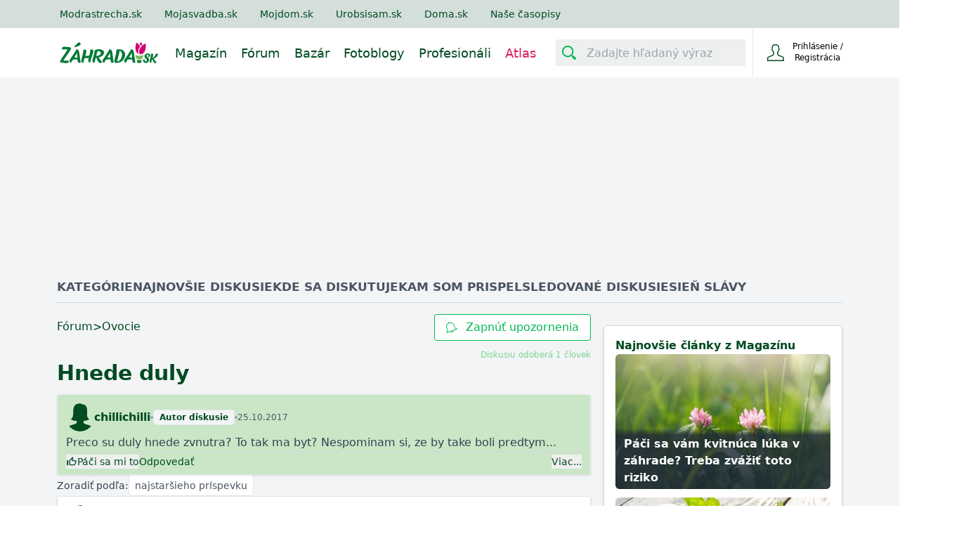

--- FILE ---
content_type: text/html; charset=utf-8
request_url: https://www.zahrada.sk/forum/ovocne-stromy-a-kry/hnede-duly/?page=1
body_size: 19826
content:






<!DOCTYPE html>

    <html lang="sk">

<head>
    <meta charset="utf-8">
    
    <title>Hnede duly - Ovocie | Zahrada.sk</title>


    <link rel="preconnect" href="https://static.4nets.sk">
    <link rel="preconnect" href="https://securepubads.g.doubleclick.net">
    <link rel="preconnect" href="https://www.googletagmanager.com">

    <link rel="dns-prefetch" href="https://plausible.modrastrecha.sk">
    <link rel="dns-prefetch" href="https://gask.hit.gemius.pl">

    
    
    
    
    <meta name="description" content="Diskusie, otázky, odpovede, ale aj rady a odporúčania od záhradkárov pre záhradkárov." >


    
        <meta name="viewport" content="width=device-width, initial-scale=1.0">
        <meta name="theme-color" content="#000000">
        <meta property="fb:app_id" content="175139883028113" />
        <meta name="Author" content="4networks SK&amp;CZ (C) 2015-2023">
    
    <link rel="manifest" href="/manifest.json">
    <link rel="stylesheet" href="/django-static/css/styles.1da4741adfcb.css">
    <link rel="stylesheet" href="/django-static/photoswipe_css/photoswipe.5dd1a3df986b.css">
    
    
        


    
    <meta property="og:title" content="Hnede duly - Ovocie | Zahrada.sk">

    
    
    
    <link rel="canonical" href="https://www.zahrada.sk/forum/ovocne-stromy-a-kry/hnede-duly/" />

    <link href="/django-static/common/slimselect.min.4db9deae3637.css" rel="stylesheet">

    


    <link rel="shortcut icon" href="/django-static/common/favicons/garden/favicon.4d85f2d41f46.ico">
    <link rel="icon" type="image/png" sizes="16x16" href="/django-static/common/favicons/garden/favicon-16x16.7fa54c572e8d.png">
    <link rel="icon" type="image/png" sizes="32x32" href="/django-static/common/favicons/garden/favicon-32x32.f81d9556757d.png">
    <link rel="icon" type="image/png" sizes="96x96" href="/django-static/common/favicons/garden/favicon-96x96.d81a2ec2ce06.png">




    
        <script async defer src="/django-static/common/turbo-7.1.0.d08bf68a4a08.js"></script>
        
            <script async defer src="/django-static/stimulus/bundle.331747d32bc7.js"></script>
        

        
            <script>(function(w,d,s,l,i){w[l]=w[l]||[];w[l].push({'gtm.start':
    new Date().getTime(),event:'gtm.js'});var f=d.getElementsByTagName(s)[0],
    j=d.createElement(s),dl=l!='dataLayer'?'&l='+l:'';j.async=true;j.src=
    'https://www.googletagmanager.com/gtm.js?id='+i+dl;f.parentNode.insertBefore(j,f);
    })(window,document,'script','dataLayer','GTM-WPX4R34');</script>
        

        
            


<script type="text/javascript" async="">
(function () {
    var bannerLoaded = false;

    function loadInMobi() {
        if (bannerLoaded) return;
        bannerLoaded = true;

        // Odstránenie listenerov, aby sa kód nespúšťal duplicitne
        events.forEach(function(e) {
            window.removeEventListener(e, loadInMobi);
        });

        // --- START POVODNY QUANTCAST KOD ---
        (function () {
            var host = window.location.hostname;
            var element = document.createElement("script");
            var firstScript = document.getElementsByTagName("script")[0];
            var url = "https://cmp.inmobi.com".concat(
                "/choice/",
                "-YyjHcCaprhaF",
                "/",
                host,
                "/choice.js",
                "?tag_version=V2"
            );
            var uspTries = 0;
            var uspTriesLimit = 3;
            element.async = true;
            element.type = "text/javascript";
            element.src = url;

            if (firstScript && firstScript.parentNode) {
                firstScript.parentNode.insertBefore(element, firstScript);
            } else {
                document.head.appendChild(element);
            }

            function makeStub() {
                var TCF_LOCATOR_NAME = "__tcfapiLocator";
                var queue = [];
                var win = window;
                var cmpFrame;

                function addFrame() {
                    var doc = win.document;
                    var otherCMP = !!win.frames[TCF_LOCATOR_NAME];

                    if (!otherCMP) {
                        if (doc.body) {
                            var iframe = doc.createElement("iframe");
                            iframe.style.cssText = "display:none";
                            iframe.name = TCF_LOCATOR_NAME;
                            doc.body.appendChild(iframe);
                        } else {
                            setTimeout(addFrame, 5);
                        }
                    }
                    return !otherCMP;
                }

                function tcfAPIHandler() {
                    var gdprApplies;
                    var args = arguments;
                    if (!args.length) {
                        return queue;
                    } else if (args[0] === "setGdprApplies") {
                        if (args.length > 3 && args[2] === 2 && typeof args[3] === "boolean") {
                            gdprApplies = args[3];
                            if (typeof args[2] === "function") {
                                args[2]("set", true);
                            }
                        }
                    } else if (args[0] === "ping") {
                        var retr = {
                            gdprApplies: gdprApplies,
                            cmpLoaded: false,
                            cmpStatus: "stub",
                        };
                        if (typeof args[2] === "function") {
                            args[2](retr);
                        }
                    } else {
                        queue.push(args);
                    }
                }

                function postMessageEventHandler(event) {
                    var msgIsString = typeof event.data === "string";
                    var json = {};
                    try {
                        if (msgIsString) {
                            json = JSON.parse(event.data);
                        } else {
                            json = event.data;
                        }
                    } catch (ignore) {}
                    var payload = json.__tcfapiCall;
                    if (payload) {
                        window.__tcfapi(
                            payload.command,
                            payload.version,
                            function (retValue, success) {
                                var returnMsg = {
                                    __tcfapiReturn: {
                                        returnValue: retValue,
                                        success: success,
                                        callId: payload.callId,
                                    },
                                };
                                if (msgIsString) {
                                    returnMsg = JSON.stringify(returnMsg);
                                }
                                if (event && event.source && event.source.postMessage) {
                                    event.source.postMessage(returnMsg, "*");
                                }
                            },
                            payload.parameter
                        );
                    }
                }

                while (win) {
                    try {
                        if (win.frames[TCF_LOCATOR_NAME]) {
                            cmpFrame = win;
                            break;
                        }
                    } catch (ignore) {}
                    if (win === window.top) break;
                    win = win.parent;
                }
                if (!cmpFrame) {
                    addFrame();
                    win.__tcfapi = tcfAPIHandler;
                    win.addEventListener("message", postMessageEventHandler, false);
                }
            }

            makeStub();

            var uspStubFunction = function () {
                var arg = arguments;
                if (typeof window.__uspapi !== uspStubFunction) {
                    setTimeout(function () {
                        if (typeof window.__uspapi !== "undefined") {
                            window.__uspapi.apply(window.__uspapi, arg);
                        }
                    }, 500);
                }
            };

            var checkIfUspIsReady = function () {
                uspTries++;
                if (window.__uspapi === uspStubFunction && uspTries < uspTriesLimit) {
                    // console.warn("USP is not accessible");
                } else {
                    clearInterval(uspInterval);
                }
            };

            if (typeof window.__uspapi === "undefined") {
                window.__uspapi = uspStubFunction;
                var uspInterval = setInterval(checkIfUspIsReady, 6000);
            }
        })();
        // --- KONIEC POVODNEHO KODU ---
    }

    // Spustenie pri interakcii (pohyb myšou, klávesnica, scroll, dotyk)
    var events = ['mouseover', 'keydown', 'touchstart', 'scroll'];
    events.forEach(function(e) {
        window.addEventListener(e, loadInMobi, { passive: true });
    });
})();
</script>
        

        <script>
            function gemius_pending(i) { window[i] = window[i] || function() {var x = window[i+'_pdata'] = window[i+'_pdata'] || []; x[x.length]=arguments;};};
            gemius_pending('gemius_hit'); gemius_pending('gemius_event'); gemius_pending('pp_gemius_hit'); gemius_pending('pp_gemius_event');
        </script>

        <script>
    function loadExternalScript(src) {
        const script = document.createElement('script')
        script.src = src
        script.async = true
        document.head.appendChild(script)
    }

    function initializeAdsAndTracking() {
        
        loadExternalScript("https://www.googletagmanager.com/gtag/js?id=G-QGL2PWWNQ5");
        loadExternalScript("https://securepubads.g.doubleclick.net/tag/js/gpt.js");

        window.dataLayer = window.dataLayer || [];
        window.gtag = function(){dataLayer.push(arguments)}
        gtag('js', new Date())
        gtag('config', 'G-QGL2PWWNQ5')

        window.googletag = window.googletag || {cmd: []};
    }

    const scheduleIdle = window.requestIdleCallback || function(cb) {
        return setTimeout(cb, 1);
    };

    window.addEventListener('load', function() {
        scheduleIdle(() => {
            initializeAdsAndTracking()
        });
    });
</script>

        
        
    
    
</head>

<body class="garden w-full" style="margin: 0; padding: 0;">
    <div data-controller="gemius" data-gemius-id-value="401"></div>
    
        <noscript>
<iframe
    src="https://www.googletagmanager.com/ns.html?id=GTM-WPX4R34"
    height="0"
    width="0"
    style="display:none;visibility:hidden"
>
</iframe>
</noscript>
    

    
        <nav 
    class="w-full fixed top-0 z-20 transition-[top] duration-500"
    data-controller="menu"
    data-menu-target="container"
>
    





   



<div
    style="background-color: var(--living-primary-800, var(--top-menu))"
    class="hidden md:block w-full h-[40px] remove-link-styles"
>
    <div 
        class="max-w-[1110px] flex flex-row h-full items-center mx-auto relative no-underline"
        style="color: var(--top-menu-link-color)"
    >
        
        
        <a rel="nofollow" href="https://www.modrastrecha.sk" class="mr-4 lg:mr-8 no-underline text-sm pl-4 lg:pl-2 xl:pl-0">Modrastrecha.sk</a>
        <a rel="nofollow" href="https://www.mojasvadba.zoznam.sk" target="_blank" class="mr-4 lg:mr-8 no-underline text-sm">Mojasvadba.sk</a>
        <a rel="nofollow" href="https://mojdom.zoznam.sk" target="_blank" class="mr-4 lg:mr-8 no-underline text-sm">Mojdom.sk</a>
        <a rel="nofollow" href="https://urobsisam.zoznam.sk" target="_blank" class="mr-4 lg:mr-8 no-underline text-sm">Urobsisam.sk</a>
        <a rel="nofollow" href="https://doma.cas.sk/" target="_blank" class="mr-4 lg:mr-8 no-underline text-sm">Doma.sk</a>
        <a rel="nofollow" href="https://predplatne.jaga.sk/" target="_blank" class="mr-4 lg:mr-8 no-underline text-sm">Naše časopisy</a>
    </div>
</div>

    



<div class="bottom-menu">
    <div class="w-full flex items-center justify-between max-w-[1110px] mx-auto relative h-[70px]">
        <div class="flex justify-between grow">
            <div class="flex items-center">
                <!-- Menu decorations during a year -->
                




                







                <a href="/" class="ml-4 xl:ml-0" data-turbo="false">
                    
                    
                    
                    
                    
                    <img
                        class="max-w-[140px] max-h-12"
                        src="/django-static/common/icons/logo/garden_sk.0fcaa3bfe612.svg"
                        alt="Logo webu"
                        width="140"
                        height="31"
                    >
                </a>
            </div>
            <nav class="hidden lg:flex static w-full mt-1">
                
                <ul 
                    style="color: var(--bottom-menu-link-color)"
                    class="flex w-full ml-6 justify-end list-none text-lg no-link remove-link-styles"
                >
                    
                        <li class="flex items-center">
                            <a data-turbo="false" class="no-underline mr-5 border-solid border-0 border-b-2 border-transparent hover:border-primary-500" aria-label="Magazín" href="/magazine/" aria-current="page">
                                Magazín
                            </a>
                    </li>
                    
                        <li class="flex items-center">
                            <a data-turbo="false" class="no-underline mr-5 border-solid border-0 border-b-2 border-transparent hover:border-primary-500" aria-label="Fórum" href="/forum/">
                                Fórum
                            </a>
                        </li>
                    
                        <li class="flex items-center">
                            <a class="no-underline mr-5 border-solid border-0 border-b-2 border-transparent hover:border-primary-500 " aria-label="Bazár" href="/market/">
                                Bazár
                            </a>
                        </li>
                        <li class="flex items-center">
                            <a data-turbo="false" class="no-underline mr-5 border-solid border-0 border-b-2 border-transparent hover:border-primary-500" aria-label="Fotoblogy" href="/blogs/">
                                Fotoblogy
                            </a>
                        </li>
                    
                        <li class="flex items-center">
                            <a 
                                class="no-underline mr-5 border-solid border-0 border-b-2 border-transparent hover:border-primary-500" 
                                aria-label="Profesionáli"
                                href="/catalog/"
                                
                                data-turbo="false"
                                
                            >
                                Profesionáli
                            </a>
                        </li>
                    
                    
                        <li class="flex items-center text-[#d91b5c]">
                            <a data-turbo="false" class="no-underline mr-5 border-solid border-0 border-b-2 border-transparent hover:border-primary-500" aria-label="Atlas" href="/atlas/">
                                Atlas
                            </a>
                        </li>
                    
                </ul>
            </nav>
        </div>


        <div class="flex items-center w-full justify-end ml-2 h-[70px]">
            <div
                data-controller="menu--search-bar"
                data-menu--search-bar-search--main-modal-outlet="#search-modal"
                class="hidden md:flex items-center h-full pr-2.5"
            >
                <form method="GET" action="/search/" class="flex items-center w-full">
                    <div
                        data-menu--search-bar-target="container"
                        class="flex items-center justify-start rounded-sm w-[270px] border-[#e1d6d6] bg-[#edf0ef]"
                    >
                        <div
                            data-menu--search-bar-target="iconContainer" 
                            class="m-1 rounded-sm mr-2.5 flex items-center justify-center text-[#014b22]"
                            style="min-height: 30px; min-width: 30px;padding: 2px;"
                        >
                            <div 
                                class="w-5 h-5 bg-primary-500"
                                data-menu--search-bar-target="icon"
                                style="-webkit-mask-image: url(/django-static/common/icons/menu/search.bee1aa30eade.svg);mask-image: url(/django-static/common/icons/menu/search.bee1aa30eade.svg);"
                            ></div>
                        </div>
                        <label for="search-input-id1" style="clip: rect(0,0,0,0)" class="w-1 h-1 p-0 absolute overflow-hidden opacity-0">
                            Zadajte hľadaný výraz
                        </label>
                        <input
                            name="query"
                            data-action="focus->menu--search-bar#focus blur->menu--search-bar#blur "
                            type="text"
                            id="search-input-id1"
                            class="max-w-[230px] h-[30px]  w-full outline-none bg-transparent border-none text-[#014b22]"
                            placeholder="Zadajte hľadaný výraz"
                            value=""
                        >
                    </div>
                    <input type="submit" style="display:none">
                </form>
            </div>
            
            
                <div
                    class="group None flex justify-end w-min h-full border-t-0 border-b-0 border-l border-solid"
                >
                    <div class="text-current flex items-center w-full h-full justify-end">
                        <form
                            action="/common/login/"
                            method="GET"
                            class="text-current"
                        >
                            <button type="submit" class="flex py-2.5 px-3 sm:px-5 bg-transparent border-none outline-none cursor-pointer text-current">
                                <span class="flex items-center justify-center text-current">
                                    <span>
                                        <div
                                            class="w-6 h-6 bg-primary-700"
                                            style="-webkit-mask-image: url(/django-static/common/icons/menu/person_hollow.a27a1bb6efba.svg);mask-image: url(/django-static/common/icons/menu/person_hollow.a27a1bb6efba.svg);"
                                        ></div>
                                    </span>
                                    <div class="text-current">
                                        <div class="text-current">
                                            <span class="w-[95px] inline-block text-xs text-current">Prihlásenie / Registrácia</span>
                                        </div>
                                    </div>
                                </span>
                            </button>
                        </form>

                    </div>
                </div>
                
                    <div
                        data-controller="dropdown" 
                        class="lg:hidden relative w-[80px] border-l h-full None"
                    >
                        <button
                            class="h-full w-full flex items-center justify-center"
                            data-action="dropdown#toggle click@window->dropdown#hide" 
                            aria-label="Mobilné rolovacie menu"
                        >
                            <div
                                class="w-5 h-5 bg-primary-700"
                                style="-webkit-mask-image: url(/django-static/common/icons/menu/hamburger.954e730f2051.svg);mask-image: url(/django-static/common/icons/menu/hamburger.954e730f2051.svg);"
                            ></div>
                        </button>
                        <div
                            data-dropdown-target="menu"
                            class="hidden z-40 absolute overflow-y-scroll overscroll-y-contain max-h-[600px] min-h-max top-[70px] right-0 bg-white w-[320px] shadow-md text-lg text-primary-700 font-light"
                        >
                            <details class="no-icon">
                                <summary class="flex items-center p-4 border-b border-blue-50 cursor-pointer hover:bg-blue-50" style="list-style: none;">
                                    <div class="flex-grow">Fórum</div>
                                    <div
                                        class="w-3 h-3 bg-primary-700"
                                        style="-webkit-mask-image: url(/django-static/common/icons/menu/arrow_down.58b9965c55a3.svg);mask-image: url(/django-static/common/icons/menu/arrow_down.58b9965c55a3.svg)">
                                    </div>
                                </summary>
                                <div class="flex flex-col divide-y divide-gray-100 ml-8">
                                    <a href="/forum/" class="text-base py-3 cursor-pointer">Kategórie</a>
                                    <a href="/forum/latest-topics/" class="text-base py-3 cursor-pointer">Najnovšie diskusie</a>
                                    <a href="/forum/updated-topics/" class="text-base py-3 cursor-pointer">Kde sa diskutuje</a>
                                    <a href="/forum/where-i-have-posted/" class="text-base py-3 cursor-pointer">Kam som prispel</a>
                                    <a href="/forum/subscribed-topics/" class="text-base py-3 cursor-pointer">Sledované diskusie</a>
                                    <a href="/forum/leaderboard/messages/" class="text-base py-3 cursor-pointer">Sieň slávy</a>
                                </div>
                            </details>
                            <details class="no-icon">
                                <summary class="flex items-center p-4 border-b border-blue-50 cursor-pointer hover:bg-blue-50" style="list-style: none;">
                                    <div class="flex-grow">Fotoblogy</div>
                                    <div
                                        class="w-3 h-3 bg-primary-700"
                                        style="-webkit-mask-image: url(/django-static/common/icons/menu/arrow_down.58b9965c55a3.svg);mask-image: url(/django-static/common/icons/menu/arrow_down.58b9965c55a3.svg)">
                                    </div>
                                </summary>
                                <div class="flex flex-col divide-y divide-gray-100 ml-8">
                                    <a href="/blogs/" class="text-base py-3 cursor-pointer">Všetky príspevky</a>
                                    <a href="/blogs/my-selection/" class="text-base py-3 cursor-pointer">Môj výber</a>
                                    <a href="/blogs/friends/" class="text-base py-3 cursor-pointer">Priatelia a obľúbené</a>
                                    <a href="/list-of-groups/" class="text-base py-3 cursor-pointer">Zoznam skupín</a>
                                    <a href="/list-of-groups/mine/" class="text-base py-3 cursor-pointer">Moje skupiny</a>
                                    <a href="/blogs/collections/" class="text-base py-3 cursor-pointer">Kolekcie</a>
                                    <a href="/inspirations/" class="text-base py-3 cursor-pointer">Inšpirácie</a>
                                </div>
                            </details>
                            <details class="no-icon">
                                <summary class="flex items-center p-4 border-b border-blue-50 cursor-pointer hover:bg-blue-50" style="list-style: none;">
                                    <div class="flex-grow">Bazár</div>
                                    <div
                                        class="w-3 h-3 bg-primary-700"
                                        style="-webkit-mask-image: url(/django-static/common/icons/menu/arrow_down.58b9965c55a3.svg);mask-image: url(/django-static/common/icons/menu/arrow_down.58b9965c55a3.svg)">
                                    </div>
                                </summary>
                                <div class="flex flex-col divide-y divide-gray-100 ml-8">
                                    <a href="/market/" class="text-base py-3 cursor-pointer">Všetky inzeráty</a>
                                    <a href="/market/moje-inzeraty/" class="text-base py-3 cursor-pointer">Môj bazár</a>
                                </div>
                            </details>
                            <details class="no-icon">
                                <summary class="flex items-center p-4 border-b border-blue-50 cursor-pointer hover:bg-blue-50" style="list-style: none;">
                                    <div class="flex-grow">Profesionáli</div>
                                    <div
                                        class="w-3 h-3 bg-primary-700"
                                        style="-webkit-mask-image: url(/django-static/common/icons/menu/arrow_down.58b9965c55a3.svg);mask-image: url(/django-static/common/icons/menu/arrow_down.58b9965c55a3.svg)">
                                    </div>
                                </summary>
                                <div class="flex flex-col divide-y divide-gray-100 ml-8">
                                    <a data-turbo="false" href="/catalog/" class="text-base py-3 cursor-pointer">Všetci Profesionáli</a>
                                    <a href="/market/?excludeUsed=true" class="text-base py-3 cursor-pointer">Inzeráty Profesionálov</a>
                                </div>
                            </details>

                            <a href="/magazine" class="flex items-center p-4 border-b border-blue-50 cursor-pointer hover:bg-blue-50">Magazín</a>
                            
                            

                            <div
                                data-controller="menu--search-bar"
                                data-menu--search-bar-search--main-modal-outlet="#search-modal"
                                class="flex items-center w-full my-4 px-8"
                            >
                                <form method="GET" action="/search/" class="flex items-center w-full">
                                    <div
                                        data-menu--search-bar-target="container"
                                        class="flex items-center justify-start rounded-sm border bg-[#edf0ef]"
                                    >
                                        <div
                                            data-menu--search-bar-target="iconContainer" 
                                            class="m-1 rounded-sm mr-2.5 flex items-center justify-center text-[#014b22]"
                                            style="min-height: 30px; min-width: 30px;padding: 2px;"
                                        >
                                            <div 
                                                class="w-5 h-5 bg-primary-500"
                                                data-menu--search-bar-target="icon"
                                                style="-webkit-mask-image: url(/django-static/common/icons/menu/search.bee1aa30eade.svg);mask-image: url(/django-static/common/icons/menu/search.bee1aa30eade.svg);"
                                            ></div>
                                        </div>
                                        <label for="search-input-id-dropdown" style="clip: rect(0,0,0,0)" class="w-1 h-1 p-0 absolute overflow-hidden opacity-0">
                                            Zadajte hľadaný výraz
                                        </label>
                                        <input
                                            name="query"
                                            data-action="focus->menu--search-bar#focus blur->menu--search-bar#blur keyup->menu--search-bar#keyUpHandler"
                                            type="text"
                                            id="search-input-id-dropdown"
                                            class="max-w-[230px] h-[30px]  w-full outline-none bg-transparent border-none text-[#014b22]"
                                            placeholder="Zadajte hľadaný výraz"
                                            value=""
                                        >
                                    </div>
                                    <input type="submit" style="display:none">
                                </form>
                            </div>
                        </div>
                    </div>
                
            
        </div>
    </div>
</div>

</nav>
    
    
    
    <div class="min-h-[500px] bg-gray-100 pt-[70px] md:pt-[110px]">
        
    
        

<div 
    data-controller="ads--branding"
    data-ads--branding-page-targeting-value="forum"
    data-ads--branding-div-id-value="div-gpt-ad-branding"
    data-ads--branding-slot-id-value="/1023789/zahrada.sk/zahrada.sk-branding"
    data-ads--branding-is-zahrada-value="true"
    data-ads--branding-replacement-url-value="/new/catalog/top-vendors/"
>
    <div
        class="h-[130px] sm:h-[270px]"
        data-ads--branding-target="toHide"
    ></div>
    <div data-ads--branding-target="divGptContainer" class="absolute sm:fixed top-[80px] md:top-[120px] z-0 w-full min-h-[600px]">
        <div id='div-gpt-ad-branding' class="flex justify-center"></div>
    </div>
</div>
    

        
<div
    class="max-w-[1150px] mx-auto py-4 md:px-4 px-1 bg-gray-100 relative"
    style="--blockquote-icon-src: url(/django-static/neoforum/double-quote-serif-left.6e9f29116d2a.svg)"
    itemtype="https://schema.org/DiscussionForumPosting"
    itemscope
    data-controller="scroll-top"
    data-action="scroll@window->scroll-top#handleScroll" 
>
    








<div class="flex px-1 md:px-0 gap-6 text-gray-600 text-[15px] sm:text-[17px] font-bold uppercase border-b border-gray-300 mb-2 sm:mb-4 h-[35px] overflow-x-auto whitespace-nowrap overflow-y-hidden">
    <div class="group">
        <a href=/forum/ class=" group-hover:text-primary-800">Kategórie</a>
        <div class="hidden group-hover:block mt-1 w-full h-1 bg-primary-600"></div>
    </div>
    <div class="group">
        <a href="/forum/latest-topics/" class=" group-hover:text-primary-800">Najnovšie diskusie</a>
        <div class="hidden group-hover:block mt-1 w-full h-1 bg-primary-600"></div>
    </div> 
    <div class="group">
        <a href="/forum/updated-topics/" class=" group-hover:text-primary-800">Kde sa diskutuje</a>
        <div class="hidden group-hover:block mt-1 w-full h-1 bg-primary-600"></div>
    </div>
    <div class="group">
        <a href="/forum/where-i-have-posted/" class=" group-hover:text-primary-800">Kam som prispel</a>
        <div class="hidden group-hover:block mt-1 w-full h-1 bg-primary-600"></div>
    </div> 
    <div class="group">
        <a href="/forum/subscribed-topics/" class=" group-hover:text-primary-800">Sledované diskusie</a>
        <div class="hidden group-hover:block mt-1 w-full h-1 bg-primary-600"></div>
    </div> 
    <div class="group">
        <a href="/forum/leaderboard/messages/" class=" group-hover:text-primary-800">Sieň slávy</a>
        <div class="hidden group-hover:block mt-1 w-full h-1 bg-primary-600"></div>
    </div>
</div>
    
    <meta itemprop="mainEntityOfPage" content="https://www.zahrada.sk/forum/ovocne-stromy-a-kry/hnede-duly/" />
    <meta itemprop="url" content="https://www.zahrada.sk/forum/ovocne-stromy-a-kry/hnede-duly/" />

    <div class="hidden" itemprop="interactionStatistic" itemtype="https://schema.org/InteractionCounter" itemscope>
        <span itemprop="userInteractionCount">0</span>
        <span itemprop="interactionType" content="https://schema.org/LikeAction">lajkov</span>
    </div>

    <div class="hidden" itemprop="interactionStatistic" itemtype="https://schema.org/InteractionCounter" itemscope>
        <span itemprop="userInteractionCount">9</span>
        <span itemprop="interactionType" content="https://schema.org/CommentAction">správ</span>
    </div>


    <div class="flex flex-col lg:flex-row gap-4">

        <div class="w-full lg:w-[760px] px-1 sm:px-0">
            <div class="flex flex-col">
                
                
                <div class="block sm:hidden">
                    
                </div>

                <div class="flex sm:flex-row flex-col sm:text-base text-sm justify-between gap-2">

                    <div class="flex flex-wrap items-center gap-2 text-primary-700 pb-0.5">
                        <a class="hover:underline" href="/forum/">Fórum</a> &gt; 
                        <a class="hover:underline" href="/forum/category/ovocne-stromy-a-kry/">Ovocie</a> 
                    </div>
                    
                    

                    
                        


<form method="post" id="thread-subscribtion-form" action="/forum/misc/subscribe/ovocne-stromy-a-kry/hnede-duly/">
    <input type="hidden" name="csrfmiddlewaretoken" value="dao8LLvXetvIo3OVi2EpFBEqB7lWPZ5BpLtw5cKqpFdP0ukLOtS06E2vIioAQrJW">
    <button
        class="group h-full rounded text-center border hover:bg-primary-600 border-primary-600 text-primary-600 hover:text-white bg-white transition-colors duration-300 px-4 py-1.5 flex items-center"
        type="submit"
    >
        <i
            style="-webkit-mask-image: url(/django-static/common/icons/menu/bell.6c3bf9e5600b.svg);mask-image: url(/django-static/common/icons/menu/bell.6c3bf9e5600b.svg);"
            class="w-4 min-w-[16px] min-h-[16px] group-hover:bg-white bg-primary-600 transition-colors duration-300 mr-1.5 sm:mr-3"
        ></i>
        Zapnúť upozornenia
    </button>
</form>
                    

                </div>
                
                <div class="flex flex-col gap-2 my-3">
                    <div class="flex">
                        <div class="flex flex-grow">
                            

                            
                
                            
                        </div>
                        
                        <turbo-frame
                            id="tf-subscribers-count"
                            class="text-xs text-primary-400"
                            src="/forum/misc/thread/795634/number-of-subscribers/"
                        >
                        </turbo-frame>
                    </div>
                    
                    <h1 class="inline text-[#014b22] sm:text-3xl text-2xl font-bold">
                        
                        <span itemprop="headline">Hnede duly</span>
                        
                        
                    </h1>

                    
                </div>

                <div 
                    data-controller="forum--thread-page"
                    data-forum--thread-page-message-id-value="None"
                >
                    <div class="flex flex-col gap-2">
                        
                            <div id="message-78027301-box">
                                







<div 
    data-controller="forum--reply"
    data-forum--reply-id-value="78027301"
    data-forum--reply-replybox-outlet="#reply-box"
    
        data-forum--thread-page-target="messageContainer"
    
    id ="78027301"
    class="flex flex-col gap-2 border bg-primary-200 rounded shadow px-3 pt-3 pb-1 transition-colors duration-500 scroll-m-48 sm:scroll-m-64"
>
    
    <meta itemprop="datePublished" content="2017-10-25T12:15:02.953126+00:00">
    

    








    <div 
        data-controller="forum--profile-card" 
        data-action="resize@window->forum--profile-card#handleResize" 
        class="w-fit sm:relative"
    >
        
        <div data-forum--profile-card-target="card" class="hidden fixed sm:absolute bottom-0 left-0 sm:top-14 w-full sm:w-auto z-40">
            <turbo-frame id="profile-info-card" src="/forum/misc/profile-info-card/867964/" loading="lazy" target="_top">

                


<div data-action="click->forum--profile-card#closeCard" class="sm:hidden bg-black bg-opacity-70 fixed w-screen h-screen top-0 left-0 z-40"></div>
<div class="flex flex-col items-center rounded-3xl sm:rounded-xl rounded-b-none sm:px-4 pt-5 pb-1 gap-1 sm:rounded-b-xl bg-primary-700 sm:w-72 h-96 sm:h-64 relative z-50">
    <div 
        class="absolute sm:hidden right-8"
        data-action="click->forum--profile-card#closeCard"
    >
        <i 
            class="block w-4 h-4 bg-white"
            style="-webkit-mask:url(/django-static/common/icons/close.a59f6ca80ee7.svg);mask-url:url(/django-static/common/icons/close.a59f6ca80ee7.svg)"
        ></i>
    </div>
    <div class="animate-pulse w-24 h-24 sm:w-16 sm:h-16 bg-white rounded-full shrink-0"></div>
    <div class="animate-pulse rounded bg-white h-2 w-24 my-2"></div>
    <div class="animate-pulse rounded bg-white h-1.5 w-32 my-2"></div>
    <div class="animate-pulse rounded bg-white h-2 w-16 my-2"></div>
    <div class="flex items-center justify-between w-60 pt-8 sm:pt-6">
        <div class="animate-pulse rounded bg-white w-20 h-2"></div>
        <div class="animate-pulse rounded bg-white w-24 h-2"></div>
    </div>
    <div class="flex items-center justify-between w-60 pt-3">
        <div class="animate-pulse rounded bg-white w-24 h-2"></div>
        <div class="animate-pulse rounded bg-white w-20 h-2"></div>
    </div>
    <div class="border bg-primary-600 text-white px-3 py-2 rounded font-bold mt-6 sm:hidden">
        Zobraziť profil
    </div>
</div>

            </turbo-frame>
        </div>

        <div class="flex items-center gap-3 ">
            <a data-turbo="false" class="hidden sm:flex" href="/blog/chillichilli" aria-label="Profil">
                
                    <i
                        data-forum--profile-card-target="profilePicture"
                        data-action="click->forum--profile-card#closeCard"
                        class="shrink-0 w-10 h-10 bg-primary-700 rounded-full object-cover"
                                                            
                            style="-webkit-mask-image: url(/django-static/common/icons/avatar/female.d23f76d5f128.svg);mask-image: url(/django-static/common/icons/avatar/female.d23f76d5f128.svg);"
                        
                    ></i>
                
            </a>

            <div class="flex sm:hidden cursor-pointer">
                
                    <i
                        data-forum--profile-card-target="profilePicture"
                        data-action="click->forum--profile-card#showCard"
                        class="shrink-0 w-8 h-8 bg-primary-700 rounded-full object-cover"
                                                            
                            style="-webkit-mask-image: url(/django-static/common/icons/avatar/female.d23f76d5f128.svg);mask-image: url(/django-static/common/icons/avatar/female.d23f76d5f128.svg);"
                        
                    ></i>
                
            </div>

            <div class="flex items-center gap-1 sm:gap-1.5 flex-wrap" itemprop="author" itemtype="https://schema.org/Person" itemscope>

                <a 
                    data-turbo="false"
                    data-action="click->forum--profile-card#closeCard"
                    data-forum--reply-target="username"
                    data-forum--profile-card-target="profileName"
                    class="font-bold text-primary-700 hidden sm:block"
                    href="/blog/chillichilli"                
                >chillichilli</a>
                
                <meta itemprop="url" content="https://www.zahrada.sk/blog/chillichilli">
                
                <span
                    data-forum--reply-target="username"
                    data-forum--profile-card-target="profileName" 
                    data-action="click->forum--profile-card#showCard" 
                    class="font-bold text-primary-700 block sm:hidden"
                    itemprop="name"
                >chillichilli</span>

                

                

                
                    <div class="h-1 w-1 rounded-full bg-gray-400"></div>
                    <div class="inline-block border w-fit bg-gray-100 text-primary-700 text-xs font-bold px-2 py-0.5 rounded">Autor diskusie</div>
                
                
                <div class="h-1 w-1 rounded-full bg-gray-400"></div>
                
                
                    <span itemprop="datePublished" content="2017-10-25T12:15:02.953126+00:00" title="2017-10-25 14:15" class="text-xs text-gray-600">25.10.2017</span>
                
            </div>
        </div>
    </div>


    
    

    <span 
        data-forum--reply-target="body"
        data-turbo="false"
        class="links whitespace-pre-line text-gray-700 text-sm sm:text-base mt-1"
        itemprop="text"
    >Preco su duly hnede zvnutra? To tak ma byt? Nespominam si, ze by take boli predtym...</span>

    

    
        
    

    <hr class="h-px border-0 bg-gray-300">

    <div class="flex items-center justify-between h-7">

        <div 
            data-controller="like" 
            class="flex items-center gap-4 min-w-[170px]"
        >

            
            
            

            
            
                <div class="flex items-center gap-1">                    
                    






<div 
    class="flex items-center gap-1"
    data-controller="like"
    data-like-like-text-value="Páči sa mi to"
    data-like-dislike-text-value="Nepáči sa mi to"
    data-like-likes-count-value="0"
    data-like-thumb-up-value="background-color:var(--like-icon-bg-color, var(--primary-700));-webkit-mask-image: url(/django-static/common/icons/thumb_up.2895d6ddd68b.svg);mask-image: url(/django-static/common/icons/thumb_up.2895d6ddd68b.svg);"
    data-like-thumb-up-hollow-value="background-color:var(--like-icon-bg-color, var(--primary-700));-webkit-mask-image: url(/django-static/common/icons/thumb_up_hollow.1f2771405fad.svg);mask-image: url(/django-static/common/icons/thumb_up_hollow.1f2771405fad.svg);"
    data-like-like-url-value="/forum/message-like/ovocne-stromy-a-kry/hnede-duly/78027301/"
    data-like-dislike-url-value="/forum/message-dislike/ovocne-stromy-a-kry/hnede-duly/78027301/"
    
        data-like-is-liked-value="false"
    
>
    
    <form action="/forum/misc/message-likers/78027301/" data-like-target="likers" class="hidden">
        <button 
            type="submit"
            class="flex items-center gap-1 hover:rounded hover:bg-gray-200 p-1"
        >
            <i
                
                    style="background-color:var(--like-icon-bg-color, var(--primary-700));-webkit-mask-image: url(/django-static/common/icons/thumb_up_hollow.1f2771405fad.svg);mask-image: url(/django-static/common/icons/thumb_up_hollow.1f2771405fad.svg);"
                
                class="bg-primary-700 w-4 h-4 flex-shrink-0"
                data-like-target="iconLikers"
            ></i>
            <span style="color: var(--like-counter-color)" data-like-target="counter" class="text-sm text-primary-700">0</span>
        </button>
    </form>

    
        <form method="post" action="/forum/message-like/ovocne-stromy-a-kry/hnede-duly/78027301/" data-like-target="form">
            <input type="hidden" name="csrfmiddlewaretoken" value="dao8LLvXetvIo3OVi2EpFBEqB7lWPZ5BpLtw5cKqpFdP0ukLOtS06E2vIioAQrJW">
            <button
                type="submit"
                class="text-primary-700 text-sm text-left flex items-center gap-1 "
                data-action="click->like#handleClick"
            >
                <i
                    style="background-color:var(--like-icon-bg-color, var(--primary-700));-webkit-mask-image: url(/django-static/common/icons/thumb_up_hollow.1f2771405fad.svg);mask-image: url(/django-static/common/icons/thumb_up_hollow.1f2771405fad.svg)"
                    class="bg-primary-700 w-4 h-4 flex-shrink-0 "
                    data-like-target="icon"
                ></i>
                
                    <span style="color: var(--like-text-color)" data-like-target="buttonText">Páči sa mi to</span>
                
            </button>
        </form>
    

</div>

                </div>

                <span data-action="click->forum--reply#scroll" class="cursor-pointer text-sm text-primary-700">Odpovedať</span>
            
        </div>

        <div data-controller="dropdown" class="relative">
            <button 
                type="button" 
                data-action="dropdown#toggle click@window->dropdown#hide" 
                class="text-sm text-primary-700"
            >
                Viac...
            </button>
            <div
                data-dropdown-target="menu"
                class="hidden flex-col divide-y divide-gray-300 px-4 py-2 transform origin-top-right absolute z-[15] right-0 border border-gray-300 bg-white w-52 text-gray-600 text-sm last:border-b"
            >
                
                    <form 
                        data-action="dropdown#toggle"
                        action="/common/compose-mail/" 
                        method="GET"
                        class="py-1.5"
                    >
                        <input type="hidden" name="username" value="chillichilli" /> 
                        <input type="hidden" name="subject" value="Fórum -> ovocne-stromy-a-kry -> Hnede duly" /> 
                        <button type="submit">
                            Poslať súkromnú správu
                        </button>
                    </form>
                
                
                <form 
                    data-action="dropdown#toggle"
                    action="/forum/misc/report-message/795634/78027301/" 
                    method="GET"
                    class="py-1.5"
                >
                    <button type="submit">
                        Nahlásiť príspevok
                    </button>
                </form>
            </div>
        </div>
    </div>
</div>





                            </div>
                    
                        
                        
                        <div class="flex flex-col sm:flex-row sm:items-center sm:justify-between gap-2">
                            
                            
                                <form class="flex gap-3 items-center">
                                    <label class="text-gray-700 text-sm" for="ordering">Zoradiť podľa:</label>
                                    <select
                                        id="ordering"
                                        onchange="this.form.submit()"
                                        name="ordering"
                                        class="w-fit px-2 py-1 border border-gray-200 text-gray-600 cursor-pointer bg-white rounded bg-none text-sm"
                                    >
                                        <option value="last-post-time" >najstaršieho príspevku</option>
                                        <option value="-last-post-time" >najnovšieho príspevku</option>
                                    </select>
                                </form>
                            

                            
                        </div>

                        

                        
                        
                            <div id="message-78028550-box">
                                











    

    <div 
        data-controller="forum--reply"
        data-forum--reply-id-value="78028550"
        data-forum--reply-replybox-outlet="#reply-box"
        data-forum--thread-page-target="messageContainer"
        id ="78028550"
        class="flex flex-col gap-2 border bg-white rounded shadow px-3 pt-3 pb-1 transition-colors duration-500 scroll-m-48 sm:scroll-m-64"
        itemprop="comment"
        itemtype="https://schema.org/Comment"
        itemscope
    >
        <meta itemprop="datePublished" content="2017-10-26T08:13:41.577714+00:00">

        <div class="hidden" itemprop="interactionStatistic" itemtype="https://schema.org/InteractionCounter" itemscope>
            <span itemprop="userInteractionCount">1</span>
            <span itemprop="interactionType" content="https://schema.org/LikeAction">lajkov</span>
        </div>

        








    <div 
        data-controller="forum--profile-card" 
        data-action="resize@window->forum--profile-card#handleResize" 
        class="w-fit sm:relative"
    >
        
        <div data-forum--profile-card-target="card" class="hidden fixed sm:absolute bottom-0 left-0 sm:top-14 w-full sm:w-auto z-40">
            <turbo-frame id="profile-info-card" src="/forum/misc/profile-info-card/867701/" loading="lazy" target="_top">

                


<div data-action="click->forum--profile-card#closeCard" class="sm:hidden bg-black bg-opacity-70 fixed w-screen h-screen top-0 left-0 z-40"></div>
<div class="flex flex-col items-center rounded-3xl sm:rounded-xl rounded-b-none sm:px-4 pt-5 pb-1 gap-1 sm:rounded-b-xl bg-primary-700 sm:w-72 h-96 sm:h-64 relative z-50">
    <div 
        class="absolute sm:hidden right-8"
        data-action="click->forum--profile-card#closeCard"
    >
        <i 
            class="block w-4 h-4 bg-white"
            style="-webkit-mask:url(/django-static/common/icons/close.a59f6ca80ee7.svg);mask-url:url(/django-static/common/icons/close.a59f6ca80ee7.svg)"
        ></i>
    </div>
    <div class="animate-pulse w-24 h-24 sm:w-16 sm:h-16 bg-white rounded-full shrink-0"></div>
    <div class="animate-pulse rounded bg-white h-2 w-24 my-2"></div>
    <div class="animate-pulse rounded bg-white h-1.5 w-32 my-2"></div>
    <div class="animate-pulse rounded bg-white h-2 w-16 my-2"></div>
    <div class="flex items-center justify-between w-60 pt-8 sm:pt-6">
        <div class="animate-pulse rounded bg-white w-20 h-2"></div>
        <div class="animate-pulse rounded bg-white w-24 h-2"></div>
    </div>
    <div class="flex items-center justify-between w-60 pt-3">
        <div class="animate-pulse rounded bg-white w-24 h-2"></div>
        <div class="animate-pulse rounded bg-white w-20 h-2"></div>
    </div>
    <div class="border bg-primary-600 text-white px-3 py-2 rounded font-bold mt-6 sm:hidden">
        Zobraziť profil
    </div>
</div>

            </turbo-frame>
        </div>

        <div class="flex items-center gap-3 ">
            <a data-turbo="false" class="hidden sm:flex" href="/blog/majstercapko" aria-label="Profil">
                
                    <i
                        data-forum--profile-card-target="profilePicture"
                        data-action="click->forum--profile-card#closeCard"
                        class="shrink-0 w-10 h-10 bg-primary-700 rounded-full object-cover"
                        
                            style="-webkit-mask-image: url(/django-static/common/icons/avatar/male.52f23d234659.svg);mask-image: url(/django-static/common/icons/avatar/male.52f23d234659.svg);"
                        
                    ></i>
                
            </a>

            <div class="flex sm:hidden cursor-pointer">
                
                    <i
                        data-forum--profile-card-target="profilePicture"
                        data-action="click->forum--profile-card#showCard"
                        class="shrink-0 w-8 h-8 bg-primary-700 rounded-full object-cover"
                        
                            style="-webkit-mask-image: url(/django-static/common/icons/avatar/male.52f23d234659.svg);mask-image: url(/django-static/common/icons/avatar/male.52f23d234659.svg);"
                        
                    ></i>
                
            </div>

            <div class="flex items-center gap-1 sm:gap-1.5 flex-wrap" itemprop="author" itemtype="https://schema.org/Person" itemscope>

                <a 
                    data-turbo="false"
                    data-action="click->forum--profile-card#closeCard"
                    data-forum--reply-target="username"
                    data-forum--profile-card-target="profileName"
                    class="font-bold text-primary-700 hidden sm:block"
                    href="/blog/majstercapko"                
                >majstercapko</a>
                
                <meta itemprop="url" content="https://www.zahrada.sk/blog/majstercapko">
                
                <span
                    data-forum--reply-target="username"
                    data-forum--profile-card-target="profileName" 
                    data-action="click->forum--profile-card#showCard" 
                    class="font-bold text-primary-700 block sm:hidden"
                    itemprop="name"
                >majstercapko</span>

                

                

                
                
                <div class="h-1 w-1 rounded-full bg-gray-400"></div>
                
                
                    <span itemprop="datePublished" content="2017-10-26T08:13:41.577714+00:00" title="2017-10-26 10:13" class="text-xs text-gray-600">26.10.2017</span>
                
            </div>
        </div>
    </div>


        
        
        
        

        
            <span 
                data-forum--reply-target="body"
                data-turbo="false"
                class="links whitespace-pre-line text-gray-700 text-sm sm:text-base mt-1"
                itemprop="text"
            ><span class="mention">@<a href="/profile/chillichilli/">chillichilli</a></span> neslahol ich mraz?</span>
        
        
        
        
        

        

        <hr class="h-px border-0 bg-gray-300">

        <div class="flex items-center justify-between h-7">
            
            
            
            
            
            <div class="flex items-center gap-4 min-w-[170px]">

                
                    
                    <div class="flex items-center gap-1">                    
                        






<div 
    class="flex items-center gap-1"
    data-controller="like"
    data-like-like-text-value="Páči sa mi to"
    data-like-dislike-text-value="Nepáči sa mi to"
    data-like-likes-count-value="1"
    data-like-thumb-up-value="background-color:var(--like-icon-bg-color, var(--primary-700));-webkit-mask-image: url(/django-static/common/icons/thumb_up.2895d6ddd68b.svg);mask-image: url(/django-static/common/icons/thumb_up.2895d6ddd68b.svg);"
    data-like-thumb-up-hollow-value="background-color:var(--like-icon-bg-color, var(--primary-700));-webkit-mask-image: url(/django-static/common/icons/thumb_up_hollow.1f2771405fad.svg);mask-image: url(/django-static/common/icons/thumb_up_hollow.1f2771405fad.svg);"
    data-like-like-url-value="/forum/message-like/ovocne-stromy-a-kry/hnede-duly/78028550/"
    data-like-dislike-url-value="/forum/message-dislike/ovocne-stromy-a-kry/hnede-duly/78028550/"
    
        data-like-is-liked-value="false"
    
>
    
    <form action="/forum/misc/message-likers/78028550/" data-like-target="likers" class="">
        <button 
            type="submit"
            class="flex items-center gap-1 hover:rounded hover:bg-gray-200 p-1"
        >
            <i
                
                    style="background-color:var(--like-icon-bg-color, var(--primary-700));-webkit-mask-image: url(/django-static/common/icons/thumb_up_hollow.1f2771405fad.svg);mask-image: url(/django-static/common/icons/thumb_up_hollow.1f2771405fad.svg);"
                
                class="bg-primary-700 w-4 h-4 flex-shrink-0"
                data-like-target="iconLikers"
            ></i>
            <span style="color: var(--like-counter-color)" data-like-target="counter" class="text-sm text-primary-700">1</span>
        </button>
    </form>

    
        <form method="post" action="/forum/message-like/ovocne-stromy-a-kry/hnede-duly/78028550/" data-like-target="form">
            <input type="hidden" name="csrfmiddlewaretoken" value="dao8LLvXetvIo3OVi2EpFBEqB7lWPZ5BpLtw5cKqpFdP0ukLOtS06E2vIioAQrJW">
            <button
                type="submit"
                class="text-primary-700 text-sm text-left flex items-center gap-1 "
                data-action="click->like#handleClick"
            >
                <i
                    style="background-color:var(--like-icon-bg-color, var(--primary-700));-webkit-mask-image: url(/django-static/common/icons/thumb_up_hollow.1f2771405fad.svg);mask-image: url(/django-static/common/icons/thumb_up_hollow.1f2771405fad.svg)"
                    class="bg-primary-700 w-4 h-4 flex-shrink-0 hidden"
                    data-like-target="icon"
                ></i>
                
                    <span style="color: var(--like-text-color)" data-like-target="buttonText">Páči sa mi to</span>
                
            </button>
        </form>
    

</div>

                    </div>

                    <span data-action="click->forum--reply#scroll" class="cursor-pointer text-sm text-primary-700">Odpovedať</span>
                
            </div>


            <div data-controller="dropdown" class="relative">
                <button 
                    type="button" 
                    data-action="dropdown#toggle click@window->dropdown#hide" 
                    class="text-sm text-primary-700"
                >
                    Viac...
                </button>
                
                <div
                    data-dropdown-target="menu"
                    class="hidden flex-col divide-y divide-gray-300 px-4 py-2 transform origin-top-right absolute z-[15] right-0 border border-gray-300 bg-white w-52 text-gray-600 text-sm last:border-b"
                >
                    <form 
                        data-action="dropdown#toggle"
                        action="/common/compose-mail/" 
                        method="GET"
                        class="py-1.5"
                    >
                        <input type="hidden" name="username" value="majstercapko" /> 
                        <input type="hidden" name="subject" value="Fórum -> ovocne-stromy-a-kry -> Hnede duly" /> 
                        <button type="submit">
                            Poslať súkromnú správu
                        </button>
                    </form>
                    
                    <form 
                        data-action="dropdown#toggle"
                        action="/forum/misc/report-message/795634/78028550/" 
                        method="GET"
                        class="py-1.5"
                    >
                        <button type="submit">
                            Nahlásiť príspevok
                        </button>
                    </form>
                    
                </div>
            </div>
        </div>
    </div>
    

                            </div>

                            

                        
                            <div id="message-78028563-box">
                                











    

    <div 
        data-controller="forum--reply"
        data-forum--reply-id-value="78028563"
        data-forum--reply-replybox-outlet="#reply-box"
        data-forum--thread-page-target="messageContainer"
        id ="78028563"
        class="flex flex-col gap-2 border bg-white rounded shadow px-3 pt-3 pb-1 transition-colors duration-500 scroll-m-48 sm:scroll-m-64"
        itemprop="comment"
        itemtype="https://schema.org/Comment"
        itemscope
    >
        <meta itemprop="datePublished" content="2017-10-26T08:17:16.990310+00:00">

        <div class="hidden" itemprop="interactionStatistic" itemtype="https://schema.org/InteractionCounter" itemscope>
            <span itemprop="userInteractionCount">1</span>
            <span itemprop="interactionType" content="https://schema.org/LikeAction">lajkov</span>
        </div>

        








    <div 
        data-controller="forum--profile-card" 
        data-action="resize@window->forum--profile-card#handleResize" 
        class="w-fit sm:relative"
    >
        
        <div data-forum--profile-card-target="card" class="hidden fixed sm:absolute bottom-0 left-0 sm:top-14 w-full sm:w-auto z-40">
            <turbo-frame id="profile-info-card" src="/forum/misc/profile-info-card/867683/" loading="lazy" target="_top">

                


<div data-action="click->forum--profile-card#closeCard" class="sm:hidden bg-black bg-opacity-70 fixed w-screen h-screen top-0 left-0 z-40"></div>
<div class="flex flex-col items-center rounded-3xl sm:rounded-xl rounded-b-none sm:px-4 pt-5 pb-1 gap-1 sm:rounded-b-xl bg-primary-700 sm:w-72 h-96 sm:h-64 relative z-50">
    <div 
        class="absolute sm:hidden right-8"
        data-action="click->forum--profile-card#closeCard"
    >
        <i 
            class="block w-4 h-4 bg-white"
            style="-webkit-mask:url(/django-static/common/icons/close.a59f6ca80ee7.svg);mask-url:url(/django-static/common/icons/close.a59f6ca80ee7.svg)"
        ></i>
    </div>
    <div class="animate-pulse w-24 h-24 sm:w-16 sm:h-16 bg-white rounded-full shrink-0"></div>
    <div class="animate-pulse rounded bg-white h-2 w-24 my-2"></div>
    <div class="animate-pulse rounded bg-white h-1.5 w-32 my-2"></div>
    <div class="animate-pulse rounded bg-white h-2 w-16 my-2"></div>
    <div class="flex items-center justify-between w-60 pt-8 sm:pt-6">
        <div class="animate-pulse rounded bg-white w-20 h-2"></div>
        <div class="animate-pulse rounded bg-white w-24 h-2"></div>
    </div>
    <div class="flex items-center justify-between w-60 pt-3">
        <div class="animate-pulse rounded bg-white w-24 h-2"></div>
        <div class="animate-pulse rounded bg-white w-20 h-2"></div>
    </div>
    <div class="border bg-primary-600 text-white px-3 py-2 rounded font-bold mt-6 sm:hidden">
        Zobraziť profil
    </div>
</div>

            </turbo-frame>
        </div>

        <div class="flex items-center gap-3 ">
            <a data-turbo="false" class="hidden sm:flex" href="/blog/zahradkarvlado" aria-label="Profil">
                
                    <i
                        data-forum--profile-card-target="profilePicture"
                        data-action="click->forum--profile-card#closeCard"
                        class="shrink-0 w-10 h-10 bg-primary-700 rounded-full object-cover"
                        
                            style="-webkit-mask-image: url(/django-static/common/icons/avatar/male.52f23d234659.svg);mask-image: url(/django-static/common/icons/avatar/male.52f23d234659.svg);"
                        
                    ></i>
                
            </a>

            <div class="flex sm:hidden cursor-pointer">
                
                    <i
                        data-forum--profile-card-target="profilePicture"
                        data-action="click->forum--profile-card#showCard"
                        class="shrink-0 w-8 h-8 bg-primary-700 rounded-full object-cover"
                        
                            style="-webkit-mask-image: url(/django-static/common/icons/avatar/male.52f23d234659.svg);mask-image: url(/django-static/common/icons/avatar/male.52f23d234659.svg);"
                        
                    ></i>
                
            </div>

            <div class="flex items-center gap-1 sm:gap-1.5 flex-wrap" itemprop="author" itemtype="https://schema.org/Person" itemscope>

                <a 
                    data-turbo="false"
                    data-action="click->forum--profile-card#closeCard"
                    data-forum--reply-target="username"
                    data-forum--profile-card-target="profileName"
                    class="font-bold text-primary-700 hidden sm:block"
                    href="/blog/zahradkarvlado"                
                >zahradkarvlado</a>
                
                <meta itemprop="url" content="https://www.zahrada.sk/blog/zahradkarvlado">
                
                <span
                    data-forum--reply-target="username"
                    data-forum--profile-card-target="profileName" 
                    data-action="click->forum--profile-card#showCard" 
                    class="font-bold text-primary-700 block sm:hidden"
                    itemprop="name"
                >zahradkarvlado</span>

                

                

                
                
                <div class="h-1 w-1 rounded-full bg-gray-400"></div>
                
                
                    <span itemprop="datePublished" content="2017-10-26T08:17:16.990310+00:00" title="2017-10-26 10:17" class="text-xs text-gray-600">26.10.2017</span>
                
            </div>
        </div>
    </div>


        
        
        
        

        
            <span 
                data-forum--reply-target="body"
                data-turbo="false"
                class="links whitespace-pre-line text-gray-700 text-sm sm:text-base mt-1"
                itemprop="text"
            >Buď zamrzli, alebo je to nedostatok draslíka.</span>
        
        
        
        
        

        

        <hr class="h-px border-0 bg-gray-300">

        <div class="flex items-center justify-between h-7">
            
            
            
            
            
            <div class="flex items-center gap-4 min-w-[170px]">

                
                    
                    <div class="flex items-center gap-1">                    
                        






<div 
    class="flex items-center gap-1"
    data-controller="like"
    data-like-like-text-value="Páči sa mi to"
    data-like-dislike-text-value="Nepáči sa mi to"
    data-like-likes-count-value="1"
    data-like-thumb-up-value="background-color:var(--like-icon-bg-color, var(--primary-700));-webkit-mask-image: url(/django-static/common/icons/thumb_up.2895d6ddd68b.svg);mask-image: url(/django-static/common/icons/thumb_up.2895d6ddd68b.svg);"
    data-like-thumb-up-hollow-value="background-color:var(--like-icon-bg-color, var(--primary-700));-webkit-mask-image: url(/django-static/common/icons/thumb_up_hollow.1f2771405fad.svg);mask-image: url(/django-static/common/icons/thumb_up_hollow.1f2771405fad.svg);"
    data-like-like-url-value="/forum/message-like/ovocne-stromy-a-kry/hnede-duly/78028563/"
    data-like-dislike-url-value="/forum/message-dislike/ovocne-stromy-a-kry/hnede-duly/78028563/"
    
        data-like-is-liked-value="false"
    
>
    
    <form action="/forum/misc/message-likers/78028563/" data-like-target="likers" class="">
        <button 
            type="submit"
            class="flex items-center gap-1 hover:rounded hover:bg-gray-200 p-1"
        >
            <i
                
                    style="background-color:var(--like-icon-bg-color, var(--primary-700));-webkit-mask-image: url(/django-static/common/icons/thumb_up_hollow.1f2771405fad.svg);mask-image: url(/django-static/common/icons/thumb_up_hollow.1f2771405fad.svg);"
                
                class="bg-primary-700 w-4 h-4 flex-shrink-0"
                data-like-target="iconLikers"
            ></i>
            <span style="color: var(--like-counter-color)" data-like-target="counter" class="text-sm text-primary-700">1</span>
        </button>
    </form>

    
        <form method="post" action="/forum/message-like/ovocne-stromy-a-kry/hnede-duly/78028563/" data-like-target="form">
            <input type="hidden" name="csrfmiddlewaretoken" value="dao8LLvXetvIo3OVi2EpFBEqB7lWPZ5BpLtw5cKqpFdP0ukLOtS06E2vIioAQrJW">
            <button
                type="submit"
                class="text-primary-700 text-sm text-left flex items-center gap-1 "
                data-action="click->like#handleClick"
            >
                <i
                    style="background-color:var(--like-icon-bg-color, var(--primary-700));-webkit-mask-image: url(/django-static/common/icons/thumb_up_hollow.1f2771405fad.svg);mask-image: url(/django-static/common/icons/thumb_up_hollow.1f2771405fad.svg)"
                    class="bg-primary-700 w-4 h-4 flex-shrink-0 hidden"
                    data-like-target="icon"
                ></i>
                
                    <span style="color: var(--like-text-color)" data-like-target="buttonText">Páči sa mi to</span>
                
            </button>
        </form>
    

</div>

                    </div>

                    <span data-action="click->forum--reply#scroll" class="cursor-pointer text-sm text-primary-700">Odpovedať</span>
                
            </div>


            <div data-controller="dropdown" class="relative">
                <button 
                    type="button" 
                    data-action="dropdown#toggle click@window->dropdown#hide" 
                    class="text-sm text-primary-700"
                >
                    Viac...
                </button>
                
                <div
                    data-dropdown-target="menu"
                    class="hidden flex-col divide-y divide-gray-300 px-4 py-2 transform origin-top-right absolute z-[15] right-0 border border-gray-300 bg-white w-52 text-gray-600 text-sm last:border-b"
                >
                    <form 
                        data-action="dropdown#toggle"
                        action="/common/compose-mail/" 
                        method="GET"
                        class="py-1.5"
                    >
                        <input type="hidden" name="username" value="zahradkarvlado" /> 
                        <input type="hidden" name="subject" value="Fórum -> ovocne-stromy-a-kry -> Hnede duly" /> 
                        <button type="submit">
                            Poslať súkromnú správu
                        </button>
                    </form>
                    
                    <form 
                        data-action="dropdown#toggle"
                        action="/forum/misc/report-message/795634/78028563/" 
                        method="GET"
                        class="py-1.5"
                    >
                        <button type="submit">
                            Nahlásiť príspevok
                        </button>
                    </form>
                    
                </div>
            </div>
        </div>
    </div>
    

                            </div>

                            

                        
                            <div id="message-78031654-box">
                                











    

    <div 
        data-controller="forum--reply"
        data-forum--reply-id-value="78031654"
        data-forum--reply-replybox-outlet="#reply-box"
        data-forum--thread-page-target="messageContainer"
        id ="78031654"
        class="flex flex-col gap-2 border bg-white rounded shadow px-3 pt-3 pb-1 transition-colors duration-500 scroll-m-48 sm:scroll-m-64"
        itemprop="comment"
        itemtype="https://schema.org/Comment"
        itemscope
    >
        <meta itemprop="datePublished" content="2017-10-28T13:13:43.890069+00:00">

        <div class="hidden" itemprop="interactionStatistic" itemtype="https://schema.org/InteractionCounter" itemscope>
            <span itemprop="userInteractionCount">1</span>
            <span itemprop="interactionType" content="https://schema.org/LikeAction">lajkov</span>
        </div>

        








    <div 
        data-controller="forum--profile-card" 
        data-action="resize@window->forum--profile-card#handleResize" 
        class="w-fit sm:relative"
    >
        
        <div data-forum--profile-card-target="card" class="hidden fixed sm:absolute bottom-0 left-0 sm:top-14 w-full sm:w-auto z-40">
            <turbo-frame id="profile-info-card" src="/forum/misc/profile-info-card/867964/" loading="lazy" target="_top">

                


<div data-action="click->forum--profile-card#closeCard" class="sm:hidden bg-black bg-opacity-70 fixed w-screen h-screen top-0 left-0 z-40"></div>
<div class="flex flex-col items-center rounded-3xl sm:rounded-xl rounded-b-none sm:px-4 pt-5 pb-1 gap-1 sm:rounded-b-xl bg-primary-700 sm:w-72 h-96 sm:h-64 relative z-50">
    <div 
        class="absolute sm:hidden right-8"
        data-action="click->forum--profile-card#closeCard"
    >
        <i 
            class="block w-4 h-4 bg-white"
            style="-webkit-mask:url(/django-static/common/icons/close.a59f6ca80ee7.svg);mask-url:url(/django-static/common/icons/close.a59f6ca80ee7.svg)"
        ></i>
    </div>
    <div class="animate-pulse w-24 h-24 sm:w-16 sm:h-16 bg-white rounded-full shrink-0"></div>
    <div class="animate-pulse rounded bg-white h-2 w-24 my-2"></div>
    <div class="animate-pulse rounded bg-white h-1.5 w-32 my-2"></div>
    <div class="animate-pulse rounded bg-white h-2 w-16 my-2"></div>
    <div class="flex items-center justify-between w-60 pt-8 sm:pt-6">
        <div class="animate-pulse rounded bg-white w-20 h-2"></div>
        <div class="animate-pulse rounded bg-white w-24 h-2"></div>
    </div>
    <div class="flex items-center justify-between w-60 pt-3">
        <div class="animate-pulse rounded bg-white w-24 h-2"></div>
        <div class="animate-pulse rounded bg-white w-20 h-2"></div>
    </div>
    <div class="border bg-primary-600 text-white px-3 py-2 rounded font-bold mt-6 sm:hidden">
        Zobraziť profil
    </div>
</div>

            </turbo-frame>
        </div>

        <div class="flex items-center gap-3 ">
            <a data-turbo="false" class="hidden sm:flex" href="/blog/chillichilli" aria-label="Profil">
                
                    <i
                        data-forum--profile-card-target="profilePicture"
                        data-action="click->forum--profile-card#closeCard"
                        class="shrink-0 w-10 h-10 bg-primary-700 rounded-full object-cover"
                                                            
                            style="-webkit-mask-image: url(/django-static/common/icons/avatar/female.d23f76d5f128.svg);mask-image: url(/django-static/common/icons/avatar/female.d23f76d5f128.svg);"
                        
                    ></i>
                
            </a>

            <div class="flex sm:hidden cursor-pointer">
                
                    <i
                        data-forum--profile-card-target="profilePicture"
                        data-action="click->forum--profile-card#showCard"
                        class="shrink-0 w-8 h-8 bg-primary-700 rounded-full object-cover"
                                                            
                            style="-webkit-mask-image: url(/django-static/common/icons/avatar/female.d23f76d5f128.svg);mask-image: url(/django-static/common/icons/avatar/female.d23f76d5f128.svg);"
                        
                    ></i>
                
            </div>

            <div class="flex items-center gap-1 sm:gap-1.5 flex-wrap" itemprop="author" itemtype="https://schema.org/Person" itemscope>

                <a 
                    data-turbo="false"
                    data-action="click->forum--profile-card#closeCard"
                    data-forum--reply-target="username"
                    data-forum--profile-card-target="profileName"
                    class="font-bold text-primary-700 hidden sm:block"
                    href="/blog/chillichilli"                
                >chillichilli</a>
                
                <meta itemprop="url" content="https://www.zahrada.sk/blog/chillichilli">
                
                <span
                    data-forum--reply-target="username"
                    data-forum--profile-card-target="profileName" 
                    data-action="click->forum--profile-card#showCard" 
                    class="font-bold text-primary-700 block sm:hidden"
                    itemprop="name"
                >chillichilli</span>

                

                

                
                    <div class="h-1 w-1 rounded-full bg-gray-400"></div>
                    <div class="inline-block border w-fit bg-gray-100 text-primary-700 text-xs font-bold px-2 py-0.5 rounded">Autor diskusie</div>
                
                
                <div class="h-1 w-1 rounded-full bg-gray-400"></div>
                
                
                    <span itemprop="datePublished" content="2017-10-28T13:13:43.890069+00:00" title="2017-10-28 15:13" class="text-xs text-gray-600">28.10.2017</span>
                
            </div>
        </div>
    </div>


        
        
        
        

        
            <span 
                data-forum--reply-target="body"
                data-turbo="false"
                class="links whitespace-pre-line text-gray-700 text-sm sm:text-base mt-1"
                itemprop="text"
            ><span class="mention">@<a href="/profile/majstercapko/">majstercapko</a></span> 
<span class="mention">@<a href="/profile/zahradkarvlado/">zahradkarvlado</a></span> hej zavcasu na jar ich slahlo, ale ze by sa to teraz takto prejavilo? To by sa hadam ani tie plody neudrzali...? 


<span class="mention">@<a href="/profile/zahradkarvlado/">zahradkarvlado</a></span> je pravda ze ich nehnojim, takze teoreticky to moze byt ten draslik 🤔</span>
        
        
        
        
        

        

        <hr class="h-px border-0 bg-gray-300">

        <div class="flex items-center justify-between h-7">
            
            
            
            
            
            <div class="flex items-center gap-4 min-w-[170px]">

                
                    
                    <div class="flex items-center gap-1">                    
                        






<div 
    class="flex items-center gap-1"
    data-controller="like"
    data-like-like-text-value="Páči sa mi to"
    data-like-dislike-text-value="Nepáči sa mi to"
    data-like-likes-count-value="1"
    data-like-thumb-up-value="background-color:var(--like-icon-bg-color, var(--primary-700));-webkit-mask-image: url(/django-static/common/icons/thumb_up.2895d6ddd68b.svg);mask-image: url(/django-static/common/icons/thumb_up.2895d6ddd68b.svg);"
    data-like-thumb-up-hollow-value="background-color:var(--like-icon-bg-color, var(--primary-700));-webkit-mask-image: url(/django-static/common/icons/thumb_up_hollow.1f2771405fad.svg);mask-image: url(/django-static/common/icons/thumb_up_hollow.1f2771405fad.svg);"
    data-like-like-url-value="/forum/message-like/ovocne-stromy-a-kry/hnede-duly/78031654/"
    data-like-dislike-url-value="/forum/message-dislike/ovocne-stromy-a-kry/hnede-duly/78031654/"
    
        data-like-is-liked-value="false"
    
>
    
    <form action="/forum/misc/message-likers/78031654/" data-like-target="likers" class="">
        <button 
            type="submit"
            class="flex items-center gap-1 hover:rounded hover:bg-gray-200 p-1"
        >
            <i
                
                    style="background-color:var(--like-icon-bg-color, var(--primary-700));-webkit-mask-image: url(/django-static/common/icons/thumb_up_hollow.1f2771405fad.svg);mask-image: url(/django-static/common/icons/thumb_up_hollow.1f2771405fad.svg);"
                
                class="bg-primary-700 w-4 h-4 flex-shrink-0"
                data-like-target="iconLikers"
            ></i>
            <span style="color: var(--like-counter-color)" data-like-target="counter" class="text-sm text-primary-700">1</span>
        </button>
    </form>

    
        <form method="post" action="/forum/message-like/ovocne-stromy-a-kry/hnede-duly/78031654/" data-like-target="form">
            <input type="hidden" name="csrfmiddlewaretoken" value="dao8LLvXetvIo3OVi2EpFBEqB7lWPZ5BpLtw5cKqpFdP0ukLOtS06E2vIioAQrJW">
            <button
                type="submit"
                class="text-primary-700 text-sm text-left flex items-center gap-1 "
                data-action="click->like#handleClick"
            >
                <i
                    style="background-color:var(--like-icon-bg-color, var(--primary-700));-webkit-mask-image: url(/django-static/common/icons/thumb_up_hollow.1f2771405fad.svg);mask-image: url(/django-static/common/icons/thumb_up_hollow.1f2771405fad.svg)"
                    class="bg-primary-700 w-4 h-4 flex-shrink-0 hidden"
                    data-like-target="icon"
                ></i>
                
                    <span style="color: var(--like-text-color)" data-like-target="buttonText">Páči sa mi to</span>
                
            </button>
        </form>
    

</div>

                    </div>

                    <span data-action="click->forum--reply#scroll" class="cursor-pointer text-sm text-primary-700">Odpovedať</span>
                
            </div>


            <div data-controller="dropdown" class="relative">
                <button 
                    type="button" 
                    data-action="dropdown#toggle click@window->dropdown#hide" 
                    class="text-sm text-primary-700"
                >
                    Viac...
                </button>
                
                <div
                    data-dropdown-target="menu"
                    class="hidden flex-col divide-y divide-gray-300 px-4 py-2 transform origin-top-right absolute z-[15] right-0 border border-gray-300 bg-white w-52 text-gray-600 text-sm last:border-b"
                >
                    <form 
                        data-action="dropdown#toggle"
                        action="/common/compose-mail/" 
                        method="GET"
                        class="py-1.5"
                    >
                        <input type="hidden" name="username" value="chillichilli" /> 
                        <input type="hidden" name="subject" value="Fórum -> ovocne-stromy-a-kry -> Hnede duly" /> 
                        <button type="submit">
                            Poslať súkromnú správu
                        </button>
                    </form>
                    
                    <form 
                        data-action="dropdown#toggle"
                        action="/forum/misc/report-message/795634/78031654/" 
                        method="GET"
                        class="py-1.5"
                    >
                        <button type="submit">
                            Nahlásiť príspevok
                        </button>
                    </form>
                    
                </div>
            </div>
        </div>
    </div>
    

                            </div>

                            

                                
                                    

<div
    class="hidden justify-center"
    data-controller="ads--zahrada-boxin"
    data-ads--zahrada-boxin-page-targeting-value="forum"
    data-ads--zahrada-boxin-target="container"
    data-ads--zahrada-boxin-div-id-value="div-gpt-ad-1634134512640-0"
    data-ads--zahrada-boxin-slot-id-value="/1023789/zahrada-boxin"
>
    <div class="my-2 sm:my-3">
        <div class="flex flex-col justify-center w-fit">
            <div id="div-gpt-ad-1634134512640-0"></div>
            <span class="text-gray-600 text-xs self-end">
                sponzor fóra
            </span>
        </div>
    </div>
</div>
                                

                            

                        
                            <div id="message-78031997-box">
                                











    

    <div 
        data-controller="forum--reply"
        data-forum--reply-id-value="78031997"
        data-forum--reply-replybox-outlet="#reply-box"
        data-forum--thread-page-target="messageContainer"
        id ="78031997"
        class="flex flex-col gap-2 border bg-white rounded shadow px-3 pt-3 pb-1 transition-colors duration-500 scroll-m-48 sm:scroll-m-64"
        itemprop="comment"
        itemtype="https://schema.org/Comment"
        itemscope
    >
        <meta itemprop="datePublished" content="2017-10-28T19:03:00.822164+00:00">

        <div class="hidden" itemprop="interactionStatistic" itemtype="https://schema.org/InteractionCounter" itemscope>
            <span itemprop="userInteractionCount">1</span>
            <span itemprop="interactionType" content="https://schema.org/LikeAction">lajkov</span>
        </div>

        








    <div 
        data-controller="forum--profile-card" 
        data-action="resize@window->forum--profile-card#handleResize" 
        class="w-fit sm:relative"
    >
        
        <div data-forum--profile-card-target="card" class="hidden fixed sm:absolute bottom-0 left-0 sm:top-14 w-full sm:w-auto z-40">
            <turbo-frame id="profile-info-card" src="/forum/misc/profile-info-card/867701/" loading="lazy" target="_top">

                


<div data-action="click->forum--profile-card#closeCard" class="sm:hidden bg-black bg-opacity-70 fixed w-screen h-screen top-0 left-0 z-40"></div>
<div class="flex flex-col items-center rounded-3xl sm:rounded-xl rounded-b-none sm:px-4 pt-5 pb-1 gap-1 sm:rounded-b-xl bg-primary-700 sm:w-72 h-96 sm:h-64 relative z-50">
    <div 
        class="absolute sm:hidden right-8"
        data-action="click->forum--profile-card#closeCard"
    >
        <i 
            class="block w-4 h-4 bg-white"
            style="-webkit-mask:url(/django-static/common/icons/close.a59f6ca80ee7.svg);mask-url:url(/django-static/common/icons/close.a59f6ca80ee7.svg)"
        ></i>
    </div>
    <div class="animate-pulse w-24 h-24 sm:w-16 sm:h-16 bg-white rounded-full shrink-0"></div>
    <div class="animate-pulse rounded bg-white h-2 w-24 my-2"></div>
    <div class="animate-pulse rounded bg-white h-1.5 w-32 my-2"></div>
    <div class="animate-pulse rounded bg-white h-2 w-16 my-2"></div>
    <div class="flex items-center justify-between w-60 pt-8 sm:pt-6">
        <div class="animate-pulse rounded bg-white w-20 h-2"></div>
        <div class="animate-pulse rounded bg-white w-24 h-2"></div>
    </div>
    <div class="flex items-center justify-between w-60 pt-3">
        <div class="animate-pulse rounded bg-white w-24 h-2"></div>
        <div class="animate-pulse rounded bg-white w-20 h-2"></div>
    </div>
    <div class="border bg-primary-600 text-white px-3 py-2 rounded font-bold mt-6 sm:hidden">
        Zobraziť profil
    </div>
</div>

            </turbo-frame>
        </div>

        <div class="flex items-center gap-3 ">
            <a data-turbo="false" class="hidden sm:flex" href="/blog/majstercapko" aria-label="Profil">
                
                    <i
                        data-forum--profile-card-target="profilePicture"
                        data-action="click->forum--profile-card#closeCard"
                        class="shrink-0 w-10 h-10 bg-primary-700 rounded-full object-cover"
                        
                            style="-webkit-mask-image: url(/django-static/common/icons/avatar/male.52f23d234659.svg);mask-image: url(/django-static/common/icons/avatar/male.52f23d234659.svg);"
                        
                    ></i>
                
            </a>

            <div class="flex sm:hidden cursor-pointer">
                
                    <i
                        data-forum--profile-card-target="profilePicture"
                        data-action="click->forum--profile-card#showCard"
                        class="shrink-0 w-8 h-8 bg-primary-700 rounded-full object-cover"
                        
                            style="-webkit-mask-image: url(/django-static/common/icons/avatar/male.52f23d234659.svg);mask-image: url(/django-static/common/icons/avatar/male.52f23d234659.svg);"
                        
                    ></i>
                
            </div>

            <div class="flex items-center gap-1 sm:gap-1.5 flex-wrap" itemprop="author" itemtype="https://schema.org/Person" itemscope>

                <a 
                    data-turbo="false"
                    data-action="click->forum--profile-card#closeCard"
                    data-forum--reply-target="username"
                    data-forum--profile-card-target="profileName"
                    class="font-bold text-primary-700 hidden sm:block"
                    href="/blog/majstercapko"                
                >majstercapko</a>
                
                <meta itemprop="url" content="https://www.zahrada.sk/blog/majstercapko">
                
                <span
                    data-forum--reply-target="username"
                    data-forum--profile-card-target="profileName" 
                    data-action="click->forum--profile-card#showCard" 
                    class="font-bold text-primary-700 block sm:hidden"
                    itemprop="name"
                >majstercapko</span>

                

                

                
                
                <div class="h-1 w-1 rounded-full bg-gray-400"></div>
                
                
                    <span itemprop="datePublished" content="2017-10-28T19:03:00.822164+00:00" title="2017-10-28 21:03" class="text-xs text-gray-600">28.10.2017</span>
                
            </div>
        </div>
    </div>


        
        
        
        

        
            <span 
                data-forum--reply-target="body"
                data-turbo="false"
                class="links whitespace-pre-line text-gray-700 text-sm sm:text-base mt-1"
                itemprop="text"
            ><span class="mention">@<a href="/profile/chillichilli/">chillichilli</a></span> hej moze sa to teraz prejavit podla mna</span>
        
        
        
        
        

        

        <hr class="h-px border-0 bg-gray-300">

        <div class="flex items-center justify-between h-7">
            
            
            
            
            
            <div class="flex items-center gap-4 min-w-[170px]">

                
                    
                    <div class="flex items-center gap-1">                    
                        






<div 
    class="flex items-center gap-1"
    data-controller="like"
    data-like-like-text-value="Páči sa mi to"
    data-like-dislike-text-value="Nepáči sa mi to"
    data-like-likes-count-value="1"
    data-like-thumb-up-value="background-color:var(--like-icon-bg-color, var(--primary-700));-webkit-mask-image: url(/django-static/common/icons/thumb_up.2895d6ddd68b.svg);mask-image: url(/django-static/common/icons/thumb_up.2895d6ddd68b.svg);"
    data-like-thumb-up-hollow-value="background-color:var(--like-icon-bg-color, var(--primary-700));-webkit-mask-image: url(/django-static/common/icons/thumb_up_hollow.1f2771405fad.svg);mask-image: url(/django-static/common/icons/thumb_up_hollow.1f2771405fad.svg);"
    data-like-like-url-value="/forum/message-like/ovocne-stromy-a-kry/hnede-duly/78031997/"
    data-like-dislike-url-value="/forum/message-dislike/ovocne-stromy-a-kry/hnede-duly/78031997/"
    
        data-like-is-liked-value="false"
    
>
    
    <form action="/forum/misc/message-likers/78031997/" data-like-target="likers" class="">
        <button 
            type="submit"
            class="flex items-center gap-1 hover:rounded hover:bg-gray-200 p-1"
        >
            <i
                
                    style="background-color:var(--like-icon-bg-color, var(--primary-700));-webkit-mask-image: url(/django-static/common/icons/thumb_up_hollow.1f2771405fad.svg);mask-image: url(/django-static/common/icons/thumb_up_hollow.1f2771405fad.svg);"
                
                class="bg-primary-700 w-4 h-4 flex-shrink-0"
                data-like-target="iconLikers"
            ></i>
            <span style="color: var(--like-counter-color)" data-like-target="counter" class="text-sm text-primary-700">1</span>
        </button>
    </form>

    
        <form method="post" action="/forum/message-like/ovocne-stromy-a-kry/hnede-duly/78031997/" data-like-target="form">
            <input type="hidden" name="csrfmiddlewaretoken" value="dao8LLvXetvIo3OVi2EpFBEqB7lWPZ5BpLtw5cKqpFdP0ukLOtS06E2vIioAQrJW">
            <button
                type="submit"
                class="text-primary-700 text-sm text-left flex items-center gap-1 "
                data-action="click->like#handleClick"
            >
                <i
                    style="background-color:var(--like-icon-bg-color, var(--primary-700));-webkit-mask-image: url(/django-static/common/icons/thumb_up_hollow.1f2771405fad.svg);mask-image: url(/django-static/common/icons/thumb_up_hollow.1f2771405fad.svg)"
                    class="bg-primary-700 w-4 h-4 flex-shrink-0 hidden"
                    data-like-target="icon"
                ></i>
                
                    <span style="color: var(--like-text-color)" data-like-target="buttonText">Páči sa mi to</span>
                
            </button>
        </form>
    

</div>

                    </div>

                    <span data-action="click->forum--reply#scroll" class="cursor-pointer text-sm text-primary-700">Odpovedať</span>
                
            </div>


            <div data-controller="dropdown" class="relative">
                <button 
                    type="button" 
                    data-action="dropdown#toggle click@window->dropdown#hide" 
                    class="text-sm text-primary-700"
                >
                    Viac...
                </button>
                
                <div
                    data-dropdown-target="menu"
                    class="hidden flex-col divide-y divide-gray-300 px-4 py-2 transform origin-top-right absolute z-[15] right-0 border border-gray-300 bg-white w-52 text-gray-600 text-sm last:border-b"
                >
                    <form 
                        data-action="dropdown#toggle"
                        action="/common/compose-mail/" 
                        method="GET"
                        class="py-1.5"
                    >
                        <input type="hidden" name="username" value="majstercapko" /> 
                        <input type="hidden" name="subject" value="Fórum -> ovocne-stromy-a-kry -> Hnede duly" /> 
                        <button type="submit">
                            Poslať súkromnú správu
                        </button>
                    </form>
                    
                    <form 
                        data-action="dropdown#toggle"
                        action="/forum/misc/report-message/795634/78031997/" 
                        method="GET"
                        class="py-1.5"
                    >
                        <button type="submit">
                            Nahlásiť príspevok
                        </button>
                    </form>
                    
                </div>
            </div>
        </div>
    </div>
    

                            </div>

                            

                        
                            <div id="message-78033540-box">
                                











    

    <div 
        data-controller="forum--reply"
        data-forum--reply-id-value="78033540"
        data-forum--reply-replybox-outlet="#reply-box"
        data-forum--thread-page-target="messageContainer"
        id ="78033540"
        class="flex flex-col gap-2 border bg-white rounded shadow px-3 pt-3 pb-1 transition-colors duration-500 scroll-m-48 sm:scroll-m-64"
        itemprop="comment"
        itemtype="https://schema.org/Comment"
        itemscope
    >
        <meta itemprop="datePublished" content="2017-10-30T09:39:41.336052+00:00">

        <div class="hidden" itemprop="interactionStatistic" itemtype="https://schema.org/InteractionCounter" itemscope>
            <span itemprop="userInteractionCount">1</span>
            <span itemprop="interactionType" content="https://schema.org/LikeAction">lajkov</span>
        </div>

        








    <div 
        data-controller="forum--profile-card" 
        data-action="resize@window->forum--profile-card#handleResize" 
        class="w-fit sm:relative"
    >
        
        <div data-forum--profile-card-target="card" class="hidden fixed sm:absolute bottom-0 left-0 sm:top-14 w-full sm:w-auto z-40">
            <turbo-frame id="profile-info-card" src="/forum/misc/profile-info-card/867683/" loading="lazy" target="_top">

                


<div data-action="click->forum--profile-card#closeCard" class="sm:hidden bg-black bg-opacity-70 fixed w-screen h-screen top-0 left-0 z-40"></div>
<div class="flex flex-col items-center rounded-3xl sm:rounded-xl rounded-b-none sm:px-4 pt-5 pb-1 gap-1 sm:rounded-b-xl bg-primary-700 sm:w-72 h-96 sm:h-64 relative z-50">
    <div 
        class="absolute sm:hidden right-8"
        data-action="click->forum--profile-card#closeCard"
    >
        <i 
            class="block w-4 h-4 bg-white"
            style="-webkit-mask:url(/django-static/common/icons/close.a59f6ca80ee7.svg);mask-url:url(/django-static/common/icons/close.a59f6ca80ee7.svg)"
        ></i>
    </div>
    <div class="animate-pulse w-24 h-24 sm:w-16 sm:h-16 bg-white rounded-full shrink-0"></div>
    <div class="animate-pulse rounded bg-white h-2 w-24 my-2"></div>
    <div class="animate-pulse rounded bg-white h-1.5 w-32 my-2"></div>
    <div class="animate-pulse rounded bg-white h-2 w-16 my-2"></div>
    <div class="flex items-center justify-between w-60 pt-8 sm:pt-6">
        <div class="animate-pulse rounded bg-white w-20 h-2"></div>
        <div class="animate-pulse rounded bg-white w-24 h-2"></div>
    </div>
    <div class="flex items-center justify-between w-60 pt-3">
        <div class="animate-pulse rounded bg-white w-24 h-2"></div>
        <div class="animate-pulse rounded bg-white w-20 h-2"></div>
    </div>
    <div class="border bg-primary-600 text-white px-3 py-2 rounded font-bold mt-6 sm:hidden">
        Zobraziť profil
    </div>
</div>

            </turbo-frame>
        </div>

        <div class="flex items-center gap-3 ">
            <a data-turbo="false" class="hidden sm:flex" href="/blog/zahradkarvlado" aria-label="Profil">
                
                    <i
                        data-forum--profile-card-target="profilePicture"
                        data-action="click->forum--profile-card#closeCard"
                        class="shrink-0 w-10 h-10 bg-primary-700 rounded-full object-cover"
                        
                            style="-webkit-mask-image: url(/django-static/common/icons/avatar/male.52f23d234659.svg);mask-image: url(/django-static/common/icons/avatar/male.52f23d234659.svg);"
                        
                    ></i>
                
            </a>

            <div class="flex sm:hidden cursor-pointer">
                
                    <i
                        data-forum--profile-card-target="profilePicture"
                        data-action="click->forum--profile-card#showCard"
                        class="shrink-0 w-8 h-8 bg-primary-700 rounded-full object-cover"
                        
                            style="-webkit-mask-image: url(/django-static/common/icons/avatar/male.52f23d234659.svg);mask-image: url(/django-static/common/icons/avatar/male.52f23d234659.svg);"
                        
                    ></i>
                
            </div>

            <div class="flex items-center gap-1 sm:gap-1.5 flex-wrap" itemprop="author" itemtype="https://schema.org/Person" itemscope>

                <a 
                    data-turbo="false"
                    data-action="click->forum--profile-card#closeCard"
                    data-forum--reply-target="username"
                    data-forum--profile-card-target="profileName"
                    class="font-bold text-primary-700 hidden sm:block"
                    href="/blog/zahradkarvlado"                
                >zahradkarvlado</a>
                
                <meta itemprop="url" content="https://www.zahrada.sk/blog/zahradkarvlado">
                
                <span
                    data-forum--reply-target="username"
                    data-forum--profile-card-target="profileName" 
                    data-action="click->forum--profile-card#showCard" 
                    class="font-bold text-primary-700 block sm:hidden"
                    itemprop="name"
                >zahradkarvlado</span>

                

                

                
                
                <div class="h-1 w-1 rounded-full bg-gray-400"></div>
                
                
                    <span itemprop="datePublished" content="2017-10-30T09:39:41.336052+00:00" title="2017-10-30 10:39" class="text-xs text-gray-600">30.10.2017</span>
                
            </div>
        </div>
    </div>


        
        
        
        

        
            <span 
                data-forum--reply-target="body"
                data-turbo="false"
                class="links whitespace-pre-line text-gray-700 text-sm sm:text-base mt-1"
                itemprop="text"
            ><span class="mention">@<a href="/profile/chillichilli/">chillichilli</a></span> tak ich skus prihnojit na jar</span>
        
        
        
        
        

        

        <hr class="h-px border-0 bg-gray-300">

        <div class="flex items-center justify-between h-7">
            
            
            
            
            
            <div class="flex items-center gap-4 min-w-[170px]">

                
                    
                    <div class="flex items-center gap-1">                    
                        






<div 
    class="flex items-center gap-1"
    data-controller="like"
    data-like-like-text-value="Páči sa mi to"
    data-like-dislike-text-value="Nepáči sa mi to"
    data-like-likes-count-value="1"
    data-like-thumb-up-value="background-color:var(--like-icon-bg-color, var(--primary-700));-webkit-mask-image: url(/django-static/common/icons/thumb_up.2895d6ddd68b.svg);mask-image: url(/django-static/common/icons/thumb_up.2895d6ddd68b.svg);"
    data-like-thumb-up-hollow-value="background-color:var(--like-icon-bg-color, var(--primary-700));-webkit-mask-image: url(/django-static/common/icons/thumb_up_hollow.1f2771405fad.svg);mask-image: url(/django-static/common/icons/thumb_up_hollow.1f2771405fad.svg);"
    data-like-like-url-value="/forum/message-like/ovocne-stromy-a-kry/hnede-duly/78033540/"
    data-like-dislike-url-value="/forum/message-dislike/ovocne-stromy-a-kry/hnede-duly/78033540/"
    
        data-like-is-liked-value="false"
    
>
    
    <form action="/forum/misc/message-likers/78033540/" data-like-target="likers" class="">
        <button 
            type="submit"
            class="flex items-center gap-1 hover:rounded hover:bg-gray-200 p-1"
        >
            <i
                
                    style="background-color:var(--like-icon-bg-color, var(--primary-700));-webkit-mask-image: url(/django-static/common/icons/thumb_up_hollow.1f2771405fad.svg);mask-image: url(/django-static/common/icons/thumb_up_hollow.1f2771405fad.svg);"
                
                class="bg-primary-700 w-4 h-4 flex-shrink-0"
                data-like-target="iconLikers"
            ></i>
            <span style="color: var(--like-counter-color)" data-like-target="counter" class="text-sm text-primary-700">1</span>
        </button>
    </form>

    
        <form method="post" action="/forum/message-like/ovocne-stromy-a-kry/hnede-duly/78033540/" data-like-target="form">
            <input type="hidden" name="csrfmiddlewaretoken" value="dao8LLvXetvIo3OVi2EpFBEqB7lWPZ5BpLtw5cKqpFdP0ukLOtS06E2vIioAQrJW">
            <button
                type="submit"
                class="text-primary-700 text-sm text-left flex items-center gap-1 "
                data-action="click->like#handleClick"
            >
                <i
                    style="background-color:var(--like-icon-bg-color, var(--primary-700));-webkit-mask-image: url(/django-static/common/icons/thumb_up_hollow.1f2771405fad.svg);mask-image: url(/django-static/common/icons/thumb_up_hollow.1f2771405fad.svg)"
                    class="bg-primary-700 w-4 h-4 flex-shrink-0 hidden"
                    data-like-target="icon"
                ></i>
                
                    <span style="color: var(--like-text-color)" data-like-target="buttonText">Páči sa mi to</span>
                
            </button>
        </form>
    

</div>

                    </div>

                    <span data-action="click->forum--reply#scroll" class="cursor-pointer text-sm text-primary-700">Odpovedať</span>
                
            </div>


            <div data-controller="dropdown" class="relative">
                <button 
                    type="button" 
                    data-action="dropdown#toggle click@window->dropdown#hide" 
                    class="text-sm text-primary-700"
                >
                    Viac...
                </button>
                
                <div
                    data-dropdown-target="menu"
                    class="hidden flex-col divide-y divide-gray-300 px-4 py-2 transform origin-top-right absolute z-[15] right-0 border border-gray-300 bg-white w-52 text-gray-600 text-sm last:border-b"
                >
                    <form 
                        data-action="dropdown#toggle"
                        action="/common/compose-mail/" 
                        method="GET"
                        class="py-1.5"
                    >
                        <input type="hidden" name="username" value="zahradkarvlado" /> 
                        <input type="hidden" name="subject" value="Fórum -> ovocne-stromy-a-kry -> Hnede duly" /> 
                        <button type="submit">
                            Poslať súkromnú správu
                        </button>
                    </form>
                    
                    <form 
                        data-action="dropdown#toggle"
                        action="/forum/misc/report-message/795634/78033540/" 
                        method="GET"
                        class="py-1.5"
                    >
                        <button type="submit">
                            Nahlásiť príspevok
                        </button>
                    </form>
                    
                </div>
            </div>
        </div>
    </div>
    

                            </div>

                            

                        
                            <div id="message-78038141-box">
                                











    

    <div 
        data-controller="forum--reply"
        data-forum--reply-id-value="78038141"
        data-forum--reply-replybox-outlet="#reply-box"
        data-forum--thread-page-target="messageContainer"
        id ="78038141"
        class="flex flex-col gap-2 border bg-white rounded shadow px-3 pt-3 pb-1 transition-colors duration-500 scroll-m-48 sm:scroll-m-64"
        itemprop="comment"
        itemtype="https://schema.org/Comment"
        itemscope
    >
        <meta itemprop="datePublished" content="2017-11-02T14:27:56.482856+00:00">

        <div class="hidden" itemprop="interactionStatistic" itemtype="https://schema.org/InteractionCounter" itemscope>
            <span itemprop="userInteractionCount">2</span>
            <span itemprop="interactionType" content="https://schema.org/LikeAction">lajkov</span>
        </div>

        








    <div 
        data-controller="forum--profile-card" 
        data-action="resize@window->forum--profile-card#handleResize" 
        class="w-fit sm:relative"
    >
        
        <div data-forum--profile-card-target="card" class="hidden fixed sm:absolute bottom-0 left-0 sm:top-14 w-full sm:w-auto z-40">
            <turbo-frame id="profile-info-card" src="/forum/misc/profile-info-card/867964/" loading="lazy" target="_top">

                


<div data-action="click->forum--profile-card#closeCard" class="sm:hidden bg-black bg-opacity-70 fixed w-screen h-screen top-0 left-0 z-40"></div>
<div class="flex flex-col items-center rounded-3xl sm:rounded-xl rounded-b-none sm:px-4 pt-5 pb-1 gap-1 sm:rounded-b-xl bg-primary-700 sm:w-72 h-96 sm:h-64 relative z-50">
    <div 
        class="absolute sm:hidden right-8"
        data-action="click->forum--profile-card#closeCard"
    >
        <i 
            class="block w-4 h-4 bg-white"
            style="-webkit-mask:url(/django-static/common/icons/close.a59f6ca80ee7.svg);mask-url:url(/django-static/common/icons/close.a59f6ca80ee7.svg)"
        ></i>
    </div>
    <div class="animate-pulse w-24 h-24 sm:w-16 sm:h-16 bg-white rounded-full shrink-0"></div>
    <div class="animate-pulse rounded bg-white h-2 w-24 my-2"></div>
    <div class="animate-pulse rounded bg-white h-1.5 w-32 my-2"></div>
    <div class="animate-pulse rounded bg-white h-2 w-16 my-2"></div>
    <div class="flex items-center justify-between w-60 pt-8 sm:pt-6">
        <div class="animate-pulse rounded bg-white w-20 h-2"></div>
        <div class="animate-pulse rounded bg-white w-24 h-2"></div>
    </div>
    <div class="flex items-center justify-between w-60 pt-3">
        <div class="animate-pulse rounded bg-white w-24 h-2"></div>
        <div class="animate-pulse rounded bg-white w-20 h-2"></div>
    </div>
    <div class="border bg-primary-600 text-white px-3 py-2 rounded font-bold mt-6 sm:hidden">
        Zobraziť profil
    </div>
</div>

            </turbo-frame>
        </div>

        <div class="flex items-center gap-3 ">
            <a data-turbo="false" class="hidden sm:flex" href="/blog/chillichilli" aria-label="Profil">
                
                    <i
                        data-forum--profile-card-target="profilePicture"
                        data-action="click->forum--profile-card#closeCard"
                        class="shrink-0 w-10 h-10 bg-primary-700 rounded-full object-cover"
                                                            
                            style="-webkit-mask-image: url(/django-static/common/icons/avatar/female.d23f76d5f128.svg);mask-image: url(/django-static/common/icons/avatar/female.d23f76d5f128.svg);"
                        
                    ></i>
                
            </a>

            <div class="flex sm:hidden cursor-pointer">
                
                    <i
                        data-forum--profile-card-target="profilePicture"
                        data-action="click->forum--profile-card#showCard"
                        class="shrink-0 w-8 h-8 bg-primary-700 rounded-full object-cover"
                                                            
                            style="-webkit-mask-image: url(/django-static/common/icons/avatar/female.d23f76d5f128.svg);mask-image: url(/django-static/common/icons/avatar/female.d23f76d5f128.svg);"
                        
                    ></i>
                
            </div>

            <div class="flex items-center gap-1 sm:gap-1.5 flex-wrap" itemprop="author" itemtype="https://schema.org/Person" itemscope>

                <a 
                    data-turbo="false"
                    data-action="click->forum--profile-card#closeCard"
                    data-forum--reply-target="username"
                    data-forum--profile-card-target="profileName"
                    class="font-bold text-primary-700 hidden sm:block"
                    href="/blog/chillichilli"                
                >chillichilli</a>
                
                <meta itemprop="url" content="https://www.zahrada.sk/blog/chillichilli">
                
                <span
                    data-forum--reply-target="username"
                    data-forum--profile-card-target="profileName" 
                    data-action="click->forum--profile-card#showCard" 
                    class="font-bold text-primary-700 block sm:hidden"
                    itemprop="name"
                >chillichilli</span>

                

                

                
                    <div class="h-1 w-1 rounded-full bg-gray-400"></div>
                    <div class="inline-block border w-fit bg-gray-100 text-primary-700 text-xs font-bold px-2 py-0.5 rounded">Autor diskusie</div>
                
                
                <div class="h-1 w-1 rounded-full bg-gray-400"></div>
                
                
                    <span itemprop="datePublished" content="2017-11-02T14:27:56.482856+00:00" title="2017-11-02 15:27" class="text-xs text-gray-600">02.11.2017</span>
                
            </div>
        </div>
    </div>


        
        
        
        

        
            <span 
                data-forum--reply-target="body"
                data-turbo="false"
                class="links whitespace-pre-line text-gray-700 text-sm sm:text-base mt-1"
                itemprop="text"
            ><span class="mention">@<a href="/profile/majstercapko/">majstercapko</a></span> 
<span class="mention">@<a href="/profile/zahradkarvlado/">zahradkarvlado</a></span> dakujem, skusim prihnojit a budem verit, ze mraz sa nebude opakovat</span>
        
        
        
        
        

        

        <hr class="h-px border-0 bg-gray-300">

        <div class="flex items-center justify-between h-7">
            
            
            
            
            
            <div class="flex items-center gap-4 min-w-[170px]">

                
                    
                    <div class="flex items-center gap-1">                    
                        






<div 
    class="flex items-center gap-1"
    data-controller="like"
    data-like-like-text-value="Páči sa mi to"
    data-like-dislike-text-value="Nepáči sa mi to"
    data-like-likes-count-value="2"
    data-like-thumb-up-value="background-color:var(--like-icon-bg-color, var(--primary-700));-webkit-mask-image: url(/django-static/common/icons/thumb_up.2895d6ddd68b.svg);mask-image: url(/django-static/common/icons/thumb_up.2895d6ddd68b.svg);"
    data-like-thumb-up-hollow-value="background-color:var(--like-icon-bg-color, var(--primary-700));-webkit-mask-image: url(/django-static/common/icons/thumb_up_hollow.1f2771405fad.svg);mask-image: url(/django-static/common/icons/thumb_up_hollow.1f2771405fad.svg);"
    data-like-like-url-value="/forum/message-like/ovocne-stromy-a-kry/hnede-duly/78038141/"
    data-like-dislike-url-value="/forum/message-dislike/ovocne-stromy-a-kry/hnede-duly/78038141/"
    
        data-like-is-liked-value="false"
    
>
    
    <form action="/forum/misc/message-likers/78038141/" data-like-target="likers" class="">
        <button 
            type="submit"
            class="flex items-center gap-1 hover:rounded hover:bg-gray-200 p-1"
        >
            <i
                
                    style="background-color:var(--like-icon-bg-color, var(--primary-700));-webkit-mask-image: url(/django-static/common/icons/thumb_up_hollow.1f2771405fad.svg);mask-image: url(/django-static/common/icons/thumb_up_hollow.1f2771405fad.svg);"
                
                class="bg-primary-700 w-4 h-4 flex-shrink-0"
                data-like-target="iconLikers"
            ></i>
            <span style="color: var(--like-counter-color)" data-like-target="counter" class="text-sm text-primary-700">2</span>
        </button>
    </form>

    
        <form method="post" action="/forum/message-like/ovocne-stromy-a-kry/hnede-duly/78038141/" data-like-target="form">
            <input type="hidden" name="csrfmiddlewaretoken" value="dao8LLvXetvIo3OVi2EpFBEqB7lWPZ5BpLtw5cKqpFdP0ukLOtS06E2vIioAQrJW">
            <button
                type="submit"
                class="text-primary-700 text-sm text-left flex items-center gap-1 "
                data-action="click->like#handleClick"
            >
                <i
                    style="background-color:var(--like-icon-bg-color, var(--primary-700));-webkit-mask-image: url(/django-static/common/icons/thumb_up_hollow.1f2771405fad.svg);mask-image: url(/django-static/common/icons/thumb_up_hollow.1f2771405fad.svg)"
                    class="bg-primary-700 w-4 h-4 flex-shrink-0 hidden"
                    data-like-target="icon"
                ></i>
                
                    <span style="color: var(--like-text-color)" data-like-target="buttonText">Páči sa mi to</span>
                
            </button>
        </form>
    

</div>

                    </div>

                    <span data-action="click->forum--reply#scroll" class="cursor-pointer text-sm text-primary-700">Odpovedať</span>
                
            </div>


            <div data-controller="dropdown" class="relative">
                <button 
                    type="button" 
                    data-action="dropdown#toggle click@window->dropdown#hide" 
                    class="text-sm text-primary-700"
                >
                    Viac...
                </button>
                
                <div
                    data-dropdown-target="menu"
                    class="hidden flex-col divide-y divide-gray-300 px-4 py-2 transform origin-top-right absolute z-[15] right-0 border border-gray-300 bg-white w-52 text-gray-600 text-sm last:border-b"
                >
                    <form 
                        data-action="dropdown#toggle"
                        action="/common/compose-mail/" 
                        method="GET"
                        class="py-1.5"
                    >
                        <input type="hidden" name="username" value="chillichilli" /> 
                        <input type="hidden" name="subject" value="Fórum -> ovocne-stromy-a-kry -> Hnede duly" /> 
                        <button type="submit">
                            Poslať súkromnú správu
                        </button>
                    </form>
                    
                    <form 
                        data-action="dropdown#toggle"
                        action="/forum/misc/report-message/795634/78038141/" 
                        method="GET"
                        class="py-1.5"
                    >
                        <button type="submit">
                            Nahlásiť príspevok
                        </button>
                    </form>
                    
                </div>
            </div>
        </div>
    </div>
    

                            </div>

                            

                        
                            <div id="message-78039257-box">
                                











    

    <div 
        data-controller="forum--reply"
        data-forum--reply-id-value="78039257"
        data-forum--reply-replybox-outlet="#reply-box"
        data-forum--thread-page-target="messageContainer"
        id ="78039257"
        class="flex flex-col gap-2 border bg-white rounded shadow px-3 pt-3 pb-1 transition-colors duration-500 scroll-m-48 sm:scroll-m-64"
        itemprop="comment"
        itemtype="https://schema.org/Comment"
        itemscope
    >
        <meta itemprop="datePublished" content="2017-11-03T10:40:57.887092+00:00">

        <div class="hidden" itemprop="interactionStatistic" itemtype="https://schema.org/InteractionCounter" itemscope>
            <span itemprop="userInteractionCount">1</span>
            <span itemprop="interactionType" content="https://schema.org/LikeAction">lajkov</span>
        </div>

        








    <div 
        data-controller="forum--profile-card" 
        data-action="resize@window->forum--profile-card#handleResize" 
        class="w-fit sm:relative"
    >
        
        <div data-forum--profile-card-target="card" class="hidden fixed sm:absolute bottom-0 left-0 sm:top-14 w-full sm:w-auto z-40">
            <turbo-frame id="profile-info-card" src="/forum/misc/profile-info-card/867701/" loading="lazy" target="_top">

                


<div data-action="click->forum--profile-card#closeCard" class="sm:hidden bg-black bg-opacity-70 fixed w-screen h-screen top-0 left-0 z-40"></div>
<div class="flex flex-col items-center rounded-3xl sm:rounded-xl rounded-b-none sm:px-4 pt-5 pb-1 gap-1 sm:rounded-b-xl bg-primary-700 sm:w-72 h-96 sm:h-64 relative z-50">
    <div 
        class="absolute sm:hidden right-8"
        data-action="click->forum--profile-card#closeCard"
    >
        <i 
            class="block w-4 h-4 bg-white"
            style="-webkit-mask:url(/django-static/common/icons/close.a59f6ca80ee7.svg);mask-url:url(/django-static/common/icons/close.a59f6ca80ee7.svg)"
        ></i>
    </div>
    <div class="animate-pulse w-24 h-24 sm:w-16 sm:h-16 bg-white rounded-full shrink-0"></div>
    <div class="animate-pulse rounded bg-white h-2 w-24 my-2"></div>
    <div class="animate-pulse rounded bg-white h-1.5 w-32 my-2"></div>
    <div class="animate-pulse rounded bg-white h-2 w-16 my-2"></div>
    <div class="flex items-center justify-between w-60 pt-8 sm:pt-6">
        <div class="animate-pulse rounded bg-white w-20 h-2"></div>
        <div class="animate-pulse rounded bg-white w-24 h-2"></div>
    </div>
    <div class="flex items-center justify-between w-60 pt-3">
        <div class="animate-pulse rounded bg-white w-24 h-2"></div>
        <div class="animate-pulse rounded bg-white w-20 h-2"></div>
    </div>
    <div class="border bg-primary-600 text-white px-3 py-2 rounded font-bold mt-6 sm:hidden">
        Zobraziť profil
    </div>
</div>

            </turbo-frame>
        </div>

        <div class="flex items-center gap-3 ">
            <a data-turbo="false" class="hidden sm:flex" href="/blog/majstercapko" aria-label="Profil">
                
                    <i
                        data-forum--profile-card-target="profilePicture"
                        data-action="click->forum--profile-card#closeCard"
                        class="shrink-0 w-10 h-10 bg-primary-700 rounded-full object-cover"
                        
                            style="-webkit-mask-image: url(/django-static/common/icons/avatar/male.52f23d234659.svg);mask-image: url(/django-static/common/icons/avatar/male.52f23d234659.svg);"
                        
                    ></i>
                
            </a>

            <div class="flex sm:hidden cursor-pointer">
                
                    <i
                        data-forum--profile-card-target="profilePicture"
                        data-action="click->forum--profile-card#showCard"
                        class="shrink-0 w-8 h-8 bg-primary-700 rounded-full object-cover"
                        
                            style="-webkit-mask-image: url(/django-static/common/icons/avatar/male.52f23d234659.svg);mask-image: url(/django-static/common/icons/avatar/male.52f23d234659.svg);"
                        
                    ></i>
                
            </div>

            <div class="flex items-center gap-1 sm:gap-1.5 flex-wrap" itemprop="author" itemtype="https://schema.org/Person" itemscope>

                <a 
                    data-turbo="false"
                    data-action="click->forum--profile-card#closeCard"
                    data-forum--reply-target="username"
                    data-forum--profile-card-target="profileName"
                    class="font-bold text-primary-700 hidden sm:block"
                    href="/blog/majstercapko"                
                >majstercapko</a>
                
                <meta itemprop="url" content="https://www.zahrada.sk/blog/majstercapko">
                
                <span
                    data-forum--reply-target="username"
                    data-forum--profile-card-target="profileName" 
                    data-action="click->forum--profile-card#showCard" 
                    class="font-bold text-primary-700 block sm:hidden"
                    itemprop="name"
                >majstercapko</span>

                

                

                
                
                <div class="h-1 w-1 rounded-full bg-gray-400"></div>
                
                
                    <span itemprop="datePublished" content="2017-11-03T10:40:57.887092+00:00" title="2017-11-03 11:40" class="text-xs text-gray-600">03.11.2017</span>
                
            </div>
        </div>
    </div>


        
        
        
        

        
            <span 
                data-forum--reply-target="body"
                data-turbo="false"
                class="links whitespace-pre-line text-gray-700 text-sm sm:text-base mt-1"
                itemprop="text"
            ><span class="mention">@<a href="/profile/chillichilli/">chillichilli</a></span> no s tym mrazom..mozme len dufat 😒</span>
        
        
        
        
        

        

        <hr class="h-px border-0 bg-gray-300">

        <div class="flex items-center justify-between h-7">
            
            
            
            
            
            <div class="flex items-center gap-4 min-w-[170px]">

                
                    
                    <div class="flex items-center gap-1">                    
                        






<div 
    class="flex items-center gap-1"
    data-controller="like"
    data-like-like-text-value="Páči sa mi to"
    data-like-dislike-text-value="Nepáči sa mi to"
    data-like-likes-count-value="1"
    data-like-thumb-up-value="background-color:var(--like-icon-bg-color, var(--primary-700));-webkit-mask-image: url(/django-static/common/icons/thumb_up.2895d6ddd68b.svg);mask-image: url(/django-static/common/icons/thumb_up.2895d6ddd68b.svg);"
    data-like-thumb-up-hollow-value="background-color:var(--like-icon-bg-color, var(--primary-700));-webkit-mask-image: url(/django-static/common/icons/thumb_up_hollow.1f2771405fad.svg);mask-image: url(/django-static/common/icons/thumb_up_hollow.1f2771405fad.svg);"
    data-like-like-url-value="/forum/message-like/ovocne-stromy-a-kry/hnede-duly/78039257/"
    data-like-dislike-url-value="/forum/message-dislike/ovocne-stromy-a-kry/hnede-duly/78039257/"
    
        data-like-is-liked-value="false"
    
>
    
    <form action="/forum/misc/message-likers/78039257/" data-like-target="likers" class="">
        <button 
            type="submit"
            class="flex items-center gap-1 hover:rounded hover:bg-gray-200 p-1"
        >
            <i
                
                    style="background-color:var(--like-icon-bg-color, var(--primary-700));-webkit-mask-image: url(/django-static/common/icons/thumb_up_hollow.1f2771405fad.svg);mask-image: url(/django-static/common/icons/thumb_up_hollow.1f2771405fad.svg);"
                
                class="bg-primary-700 w-4 h-4 flex-shrink-0"
                data-like-target="iconLikers"
            ></i>
            <span style="color: var(--like-counter-color)" data-like-target="counter" class="text-sm text-primary-700">1</span>
        </button>
    </form>

    
        <form method="post" action="/forum/message-like/ovocne-stromy-a-kry/hnede-duly/78039257/" data-like-target="form">
            <input type="hidden" name="csrfmiddlewaretoken" value="dao8LLvXetvIo3OVi2EpFBEqB7lWPZ5BpLtw5cKqpFdP0ukLOtS06E2vIioAQrJW">
            <button
                type="submit"
                class="text-primary-700 text-sm text-left flex items-center gap-1 "
                data-action="click->like#handleClick"
            >
                <i
                    style="background-color:var(--like-icon-bg-color, var(--primary-700));-webkit-mask-image: url(/django-static/common/icons/thumb_up_hollow.1f2771405fad.svg);mask-image: url(/django-static/common/icons/thumb_up_hollow.1f2771405fad.svg)"
                    class="bg-primary-700 w-4 h-4 flex-shrink-0 hidden"
                    data-like-target="icon"
                ></i>
                
                    <span style="color: var(--like-text-color)" data-like-target="buttonText">Páči sa mi to</span>
                
            </button>
        </form>
    

</div>

                    </div>

                    <span data-action="click->forum--reply#scroll" class="cursor-pointer text-sm text-primary-700">Odpovedať</span>
                
            </div>


            <div data-controller="dropdown" class="relative">
                <button 
                    type="button" 
                    data-action="dropdown#toggle click@window->dropdown#hide" 
                    class="text-sm text-primary-700"
                >
                    Viac...
                </button>
                
                <div
                    data-dropdown-target="menu"
                    class="hidden flex-col divide-y divide-gray-300 px-4 py-2 transform origin-top-right absolute z-[15] right-0 border border-gray-300 bg-white w-52 text-gray-600 text-sm last:border-b"
                >
                    <form 
                        data-action="dropdown#toggle"
                        action="/common/compose-mail/" 
                        method="GET"
                        class="py-1.5"
                    >
                        <input type="hidden" name="username" value="majstercapko" /> 
                        <input type="hidden" name="subject" value="Fórum -> ovocne-stromy-a-kry -> Hnede duly" /> 
                        <button type="submit">
                            Poslať súkromnú správu
                        </button>
                    </form>
                    
                    <form 
                        data-action="dropdown#toggle"
                        action="/forum/misc/report-message/795634/78039257/" 
                        method="GET"
                        class="py-1.5"
                    >
                        <button type="submit">
                            Nahlásiť príspevok
                        </button>
                    </form>
                    
                </div>
            </div>
        </div>
    </div>
    

                            </div>

                            
                                
                                
                                    


<div 
    class="hidden justify-center"
    data-controller="ads--forum-rectangle"
    data-ads--forum-rectangle-target="container"
    data-ads--forum-rectangle-page-targeting-value="forum"
    
        data-ads--forum-rectangle-cat-slug-value="ovocne-stromy-a-kry"
    
    data-ads--forum-rectangle-div-id-value="div-gpt-ad-forum-rectangle-bottom"
    data-ads--forum-rectangle-slot-id-value="/39524221/zahrada-forum-rectangle-bottom"
>
    <div class="my-2 sm:my-3">
        <div class="flex flex-col justify-center w-fit">
            <div id='div-gpt-ad-forum-rectangle-bottom'></div>
            <span class="text-gray-600 text-xs self-end">
                sponzor fóra
            </span>
        </div>
    </div>
</div>
                                

                            

                        
                            <div id="message-78044310-box">
                                











    

    <div 
        data-controller="forum--reply"
        data-forum--reply-id-value="78044310"
        data-forum--reply-replybox-outlet="#reply-box"
        data-forum--thread-page-target="messageContainer"
        id ="78044310"
        class="flex flex-col gap-2 border bg-white rounded shadow px-3 pt-3 pb-1 transition-colors duration-500 scroll-m-48 sm:scroll-m-64"
        itemprop="comment"
        itemtype="https://schema.org/Comment"
        itemscope
    >
        <meta itemprop="datePublished" content="2017-11-07T13:03:55.659909+00:00">

        <div class="hidden" itemprop="interactionStatistic" itemtype="https://schema.org/InteractionCounter" itemscope>
            <span itemprop="userInteractionCount">0</span>
            <span itemprop="interactionType" content="https://schema.org/LikeAction">lajkov</span>
        </div>

        








    <div 
        data-controller="forum--profile-card" 
        data-action="resize@window->forum--profile-card#handleResize" 
        class="w-fit sm:relative"
    >
        
        <div data-forum--profile-card-target="card" class="hidden fixed sm:absolute bottom-0 left-0 sm:top-14 w-full sm:w-auto z-40">
            <turbo-frame id="profile-info-card" src="/forum/misc/profile-info-card/867964/" loading="lazy" target="_top">

                


<div data-action="click->forum--profile-card#closeCard" class="sm:hidden bg-black bg-opacity-70 fixed w-screen h-screen top-0 left-0 z-40"></div>
<div class="flex flex-col items-center rounded-3xl sm:rounded-xl rounded-b-none sm:px-4 pt-5 pb-1 gap-1 sm:rounded-b-xl bg-primary-700 sm:w-72 h-96 sm:h-64 relative z-50">
    <div 
        class="absolute sm:hidden right-8"
        data-action="click->forum--profile-card#closeCard"
    >
        <i 
            class="block w-4 h-4 bg-white"
            style="-webkit-mask:url(/django-static/common/icons/close.a59f6ca80ee7.svg);mask-url:url(/django-static/common/icons/close.a59f6ca80ee7.svg)"
        ></i>
    </div>
    <div class="animate-pulse w-24 h-24 sm:w-16 sm:h-16 bg-white rounded-full shrink-0"></div>
    <div class="animate-pulse rounded bg-white h-2 w-24 my-2"></div>
    <div class="animate-pulse rounded bg-white h-1.5 w-32 my-2"></div>
    <div class="animate-pulse rounded bg-white h-2 w-16 my-2"></div>
    <div class="flex items-center justify-between w-60 pt-8 sm:pt-6">
        <div class="animate-pulse rounded bg-white w-20 h-2"></div>
        <div class="animate-pulse rounded bg-white w-24 h-2"></div>
    </div>
    <div class="flex items-center justify-between w-60 pt-3">
        <div class="animate-pulse rounded bg-white w-24 h-2"></div>
        <div class="animate-pulse rounded bg-white w-20 h-2"></div>
    </div>
    <div class="border bg-primary-600 text-white px-3 py-2 rounded font-bold mt-6 sm:hidden">
        Zobraziť profil
    </div>
</div>

            </turbo-frame>
        </div>

        <div class="flex items-center gap-3 ">
            <a data-turbo="false" class="hidden sm:flex" href="/blog/chillichilli" aria-label="Profil">
                
                    <i
                        data-forum--profile-card-target="profilePicture"
                        data-action="click->forum--profile-card#closeCard"
                        class="shrink-0 w-10 h-10 bg-primary-700 rounded-full object-cover"
                                                            
                            style="-webkit-mask-image: url(/django-static/common/icons/avatar/female.d23f76d5f128.svg);mask-image: url(/django-static/common/icons/avatar/female.d23f76d5f128.svg);"
                        
                    ></i>
                
            </a>

            <div class="flex sm:hidden cursor-pointer">
                
                    <i
                        data-forum--profile-card-target="profilePicture"
                        data-action="click->forum--profile-card#showCard"
                        class="shrink-0 w-8 h-8 bg-primary-700 rounded-full object-cover"
                                                            
                            style="-webkit-mask-image: url(/django-static/common/icons/avatar/female.d23f76d5f128.svg);mask-image: url(/django-static/common/icons/avatar/female.d23f76d5f128.svg);"
                        
                    ></i>
                
            </div>

            <div class="flex items-center gap-1 sm:gap-1.5 flex-wrap" itemprop="author" itemtype="https://schema.org/Person" itemscope>

                <a 
                    data-turbo="false"
                    data-action="click->forum--profile-card#closeCard"
                    data-forum--reply-target="username"
                    data-forum--profile-card-target="profileName"
                    class="font-bold text-primary-700 hidden sm:block"
                    href="/blog/chillichilli"                
                >chillichilli</a>
                
                <meta itemprop="url" content="https://www.zahrada.sk/blog/chillichilli">
                
                <span
                    data-forum--reply-target="username"
                    data-forum--profile-card-target="profileName" 
                    data-action="click->forum--profile-card#showCard" 
                    class="font-bold text-primary-700 block sm:hidden"
                    itemprop="name"
                >chillichilli</span>

                

                

                
                    <div class="h-1 w-1 rounded-full bg-gray-400"></div>
                    <div class="inline-block border w-fit bg-gray-100 text-primary-700 text-xs font-bold px-2 py-0.5 rounded">Autor diskusie</div>
                
                
                <div class="h-1 w-1 rounded-full bg-gray-400"></div>
                
                
                    <span itemprop="datePublished" content="2017-11-07T13:03:55.659909+00:00" title="2017-11-07 14:03" class="text-xs text-gray-600">07.11.2017</span>
                
            </div>
        </div>
    </div>


        
        
        
        

        
            <span 
                data-forum--reply-target="body"
                data-turbo="false"
                class="links whitespace-pre-line text-gray-700 text-sm sm:text-base mt-1"
                itemprop="text"
            >Ale taketo duly asi nemozem spracovat ze?</span>
        
        
        
        
        

        

        <hr class="h-px border-0 bg-gray-300">

        <div class="flex items-center justify-between h-7">
            
            
            
            
            
            <div class="flex items-center gap-4 min-w-[170px]">

                
                    
                    <div class="flex items-center gap-1">                    
                        






<div 
    class="flex items-center gap-1"
    data-controller="like"
    data-like-like-text-value="Páči sa mi to"
    data-like-dislike-text-value="Nepáči sa mi to"
    data-like-likes-count-value="0"
    data-like-thumb-up-value="background-color:var(--like-icon-bg-color, var(--primary-700));-webkit-mask-image: url(/django-static/common/icons/thumb_up.2895d6ddd68b.svg);mask-image: url(/django-static/common/icons/thumb_up.2895d6ddd68b.svg);"
    data-like-thumb-up-hollow-value="background-color:var(--like-icon-bg-color, var(--primary-700));-webkit-mask-image: url(/django-static/common/icons/thumb_up_hollow.1f2771405fad.svg);mask-image: url(/django-static/common/icons/thumb_up_hollow.1f2771405fad.svg);"
    data-like-like-url-value="/forum/message-like/ovocne-stromy-a-kry/hnede-duly/78044310/"
    data-like-dislike-url-value="/forum/message-dislike/ovocne-stromy-a-kry/hnede-duly/78044310/"
    
        data-like-is-liked-value="false"
    
>
    
    <form action="/forum/misc/message-likers/78044310/" data-like-target="likers" class="hidden">
        <button 
            type="submit"
            class="flex items-center gap-1 hover:rounded hover:bg-gray-200 p-1"
        >
            <i
                
                    style="background-color:var(--like-icon-bg-color, var(--primary-700));-webkit-mask-image: url(/django-static/common/icons/thumb_up_hollow.1f2771405fad.svg);mask-image: url(/django-static/common/icons/thumb_up_hollow.1f2771405fad.svg);"
                
                class="bg-primary-700 w-4 h-4 flex-shrink-0"
                data-like-target="iconLikers"
            ></i>
            <span style="color: var(--like-counter-color)" data-like-target="counter" class="text-sm text-primary-700">0</span>
        </button>
    </form>

    
        <form method="post" action="/forum/message-like/ovocne-stromy-a-kry/hnede-duly/78044310/" data-like-target="form">
            <input type="hidden" name="csrfmiddlewaretoken" value="dao8LLvXetvIo3OVi2EpFBEqB7lWPZ5BpLtw5cKqpFdP0ukLOtS06E2vIioAQrJW">
            <button
                type="submit"
                class="text-primary-700 text-sm text-left flex items-center gap-1 "
                data-action="click->like#handleClick"
            >
                <i
                    style="background-color:var(--like-icon-bg-color, var(--primary-700));-webkit-mask-image: url(/django-static/common/icons/thumb_up_hollow.1f2771405fad.svg);mask-image: url(/django-static/common/icons/thumb_up_hollow.1f2771405fad.svg)"
                    class="bg-primary-700 w-4 h-4 flex-shrink-0 "
                    data-like-target="icon"
                ></i>
                
                    <span style="color: var(--like-text-color)" data-like-target="buttonText">Páči sa mi to</span>
                
            </button>
        </form>
    

</div>

                    </div>

                    <span data-action="click->forum--reply#scroll" class="cursor-pointer text-sm text-primary-700">Odpovedať</span>
                
            </div>


            <div data-controller="dropdown" class="relative">
                <button 
                    type="button" 
                    data-action="dropdown#toggle click@window->dropdown#hide" 
                    class="text-sm text-primary-700"
                >
                    Viac...
                </button>
                
                <div
                    data-dropdown-target="menu"
                    class="hidden flex-col divide-y divide-gray-300 px-4 py-2 transform origin-top-right absolute z-[15] right-0 border border-gray-300 bg-white w-52 text-gray-600 text-sm last:border-b"
                >
                    <form 
                        data-action="dropdown#toggle"
                        action="/common/compose-mail/" 
                        method="GET"
                        class="py-1.5"
                    >
                        <input type="hidden" name="username" value="chillichilli" /> 
                        <input type="hidden" name="subject" value="Fórum -> ovocne-stromy-a-kry -> Hnede duly" /> 
                        <button type="submit">
                            Poslať súkromnú správu
                        </button>
                    </form>
                    
                    <form 
                        data-action="dropdown#toggle"
                        action="/forum/misc/report-message/795634/78044310/" 
                        method="GET"
                        class="py-1.5"
                    >
                        <button type="submit">
                            Nahlásiť príspevok
                        </button>
                    </form>
                    
                </div>
            </div>
        </div>
    </div>
    

                            </div>

                            

                        
                        
                        
                    </div>

                    
                        <div class="flex items-center gap-2 justify-end mt-1">
                            <i 
                                class="w-5 h-5 bg-gray-500"
                                style="mask-image: url(/django-static/neomarket/warning.47f537064800.svg); -webkit-mask-image:url(/django-static/neomarket/warning.47f537064800.svg); -webkit-mask-size: cover; mask-size: cover;"
                            >
                            </i>
                            <form 
                                action="/forum/misc/report-thread/795634/" 
                                method="GET"
                            >
                                <button 
                                    type="submit"
                                    class="text-gray-500 hover:underline text-sm " 
                                    
                                >
                                    Nahlásiť nevhodnú diskusiu
                                </button>
                            </form>
                        </div>
                    
                </div>

                <div class="hidden sm:flex justify-center mt-10 mb-5">
                    


<div class="flex items-center  gap-1 sm:gap-2  flex-wrap">
    
        
            <div class="inline-block  sm:px-4 px-3 sm:py-2 py-1  border border-gray-200  bg-primary-600 text-white ">
                1
            </div>
        
    
</div>
                </div>
                <div class="flex sm:hidden justify-center mt-10 mb-5">
                    


<div class="flex items-center  gap-1 sm:gap-2  flex-wrap">
    
        
            <div class="inline-block  sm:px-4 px-3 sm:py-2 py-1  border border-gray-200  bg-primary-600 text-white ">
                1
            </div>
        
    
</div>
                </div>


                

                    
                        


<div 
    id="reply-box" 
    data-controller="replybox photofile-upload"
    data-photofile-upload-upload-url-value="/system/upload/forum"
    data-photofile-upload-uploading-text-value="Nahráva sa..."
    data-photofile-upload-close-url-value="/django-static/common/icons/close.a59f6ca80ee7.svg"
>
    <form
        data-controller="emoji-picker"
        data-emoji-picker-script-picmo-src-value="/django-static/common/picmo/picmo-5.8.5.min.bd07d1ec7e41.js"
        data-emoji-picker-script-picmo-popup-src-value="/django-static/common/picmo/picmo-popup-picker-5.8.5.min.b01e072b4241.js"
        data-emoji-picker-style-src-value="/django-static/common/picmo/picmo-5.8.5.5b739a3c05bb.css"
        action="/forum/misc/create-message/795634/"
        method="POST"
        class="flex flex-col gap-2"
    >
        <input type="hidden" name="csrfmiddlewaretoken" value="dao8LLvXetvIo3OVi2EpFBEqB7lWPZ5BpLtw5cKqpFdP0ukLOtS06E2vIioAQrJW">

        <div data-replybox-target="container" class="hidden bg-primary-100 justify-between px-4 py-1 rounded">
            <div class="flex items-center w-full justify-between">
                <div class="flex flex-col sm:flex-row gap-1 sm:gap-2">
                    <span class="text-primary-700 text-sm font-bold" data-replybox-target="usernameBox"></span>
                    <span class="text-gray-600 text-xs sm:text-sm italic" data-replybox-target="bodyBox"></span>
                </div>                                
                <div
                    data-action="click->replybox#removeReply" 
                    class="cursor-pointer p-2"
                >
                    <i 
                        class="block w-3 h-3 sm:w-4 sm:h-4 bg-gray-700"
                        style="-webkit-mask:url(/django-static/common/icons/close.a59f6ca80ee7.svg);mask-url:url(/django-static/common/icons/close.a59f6ca80ee7.svg)"
                    ></i>
                </div>
            </div>
        </div>

        

            <label class="text-xl sm:text-2xl font-bold text-primary-700" for="id_body">Zapoj sa do diskusie</label>

            
                <span class="text-sm sm:text-base text-gray-700">Na pridanie príspevku sa musíte
                    <a class="hover:underline text-blue-500 font-medium" href="/common/login/?next=/forum/ovocne-stromy-a-kry/hnede-duly/">
                        prihlásiť.
                    </a>
                </span>
            
            
            <textarea name="body" cols="40" rows="10" class="bg-gray-200 border border-gray-300 text-gray-600 rounded-md py-1 px-2 w-full cursor-not-allowed h-24 sm:h-28" spellcheck="false" data-replybox-target="textInput" data-emoji-picker-target="input" data-action="click-&gt;emoji-picker#toggleBody" disabled required id="id_body">
</textarea>
        

            <label class="text-xl sm:text-2xl font-bold text-primary-700" for="id_reply_to"></label>

            
            
            <input type="hidden" name="reply_to" data-replybox-target="messageId" id="id_reply_to">
        

            <label class="text-xl sm:text-2xl font-bold text-primary-700" for="id_photos"></label>

            
            
            <div class="flex items-center gap-2 justify-between">
    <div class="flex items-center gap-3">
        <label
            
                class="flex items-center justify-center h-8 sm:h-12 px-3 w-fit rounded-md text-lg bg-gray-200 border border-dashed border-gray-400 text-gray-500 select-none cursor-not-allowed gap-1 sm:gap-2"
            
            data-sortable-target="disable"
        >
            <span class="text-sm sm:text-base whitespace-nowrap">Pridať fotky</span>
            <i
                class="w-5 h-5 min-w-[20px] min-h-[20px] sm:w-6 sm:h-6 sm:min-w-[24px] sm:min-h-[24px] bg-gray-500 group-hover:bg-white transition-colors duration-300"
                style="mask-image: url(/django-static/common/icons/camera.f180c61fb85e.svg); -webkit-mask-image:url(/django-static/common/icons/camera.f180c61fb85e.svg); -webkit-mask-size: cover; mask-size: cover;"
            >
            </i>
            <input 
                name="photos"
                type="file"
                class="hidden" 
                accept="image/*"
                data-photofile-upload-target="input"
                data-action="change->photofile-upload#inputChanged"
                multiple="multiple"
                
                    disabled
                 
            >
        </label>


        
            <i
                class="hidden sm:block w-5 h-5 min-w-[20px] min-h-[20px] sm:w-6 sm:h-6 sm:min-w-[24px] sm:min-h-[24px] bg-gray-500 group-hover:bg-white transition-colors duration-300"
                style="mask-image: url(/django-static/common/icons/smile.fd411d214bcf.svg); -webkit-mask-image:url(/django-static/common/icons/smile.fd411d214bcf.svg); -webkit-mask-size: cover; mask-size: cover;"
            >
            </i>
        

    </div>
    <span class="text-right text-gray-700 text-xs">Presunutím fotiek môžete zmeniť ich poradie</span>
</div>

<div
    data-controller="sortable"
    data-sortable-animation-value="300"
    data-sortable-handle-value=".handle"
    class="grid gap-2 grid-cols-2 sm:grid-cols-4 grid-rows grid-rows-none mt-1"  
    data-photofile-upload-target="container"
    data-sortable-sortable-url-value="/django-static/common/sortablejs-1.15.2.min.2205f234f6d7.js"
>       
    


</div>
        
        
        
        <button
            data-photofile-upload-target="uploadButton"
            type="submit"
            
                disabled
            
            class="transition-colors duration-300 bg-primary-600 hover:bg-primary-500 w-fit text-white rounded-md py-2 px-16 disabled:bg-gray-500 disabled:cursor-not-allowed"
        >
            Pridať príspevok
        </button>
    </form>
</div>
                    
                        
                

            </div>

            <hr class="my-6 sm:my-10">

            <span class="text-xl sm:text-2xl font-bold text-primary-700 my-4">Nenašli ste čo ste hľadali?</span>
            <div 
                data-controller="menu--search-bar" 
                class="flex items-center p-3 mt-2 mb-4 sm:mb-6 rounded-md bg-gray-200"
                data-menu--search-bar-search--main-modal-outlet="#search-modal"
            >
                <form method="GET" action="/search/" class="flex flex-col sm:flex-row items-center gap-2 w-full">
                    <div
                        data-menu--search-bar-target="container"
                        class="flex items-center justify-start rounded-sm w-full border-transparent border bg-white"
                    >
                        <div
                            data-menu--search-bar-target="iconContainer" 
                            class="m-1 rounded-sm mr-2.5 flex items-center justify-center text-[#014b22]"
                            style="min-height: 30px; min-width: 30px;padding: 2px;"
                        >
                            <div 
                                class="w-5 h-5 bg-primary-500"
                                data-menu--search-bar-target="icon"
                                style="-webkit-mask-image: url(/django-static/common/icons/menu/search.bee1aa30eade.svg);mask-image: url(/django-static/common/icons/menu/search.bee1aa30eade.svg);"
                            ></div>
                        </div>
                        <label for="search-input-id-forum" style="clip: rect(0,0,0,0)" class="w-1 h-1 p-0 absolute overflow-hidden opacity-0">
                            Zadajte hľadaný výraz
                        </label>
                        <input
                            name="query"
                            data-action="focus->menu--search-bar#focus blur->menu--search-bar#blur "
                            type="text"
                            id="search-input-id-forum"
                            class="h-[30px] w-full outline-none bg-transparent border-none text-[#014b22]"
                            placeholder="Zadajte hľadaný výraz"
                            value=""
                        >
                    </div>
                    <button
                        type="submit"
                        class="w-full sm:w-fit transition-colors duration-300 bg-primary-600 hover:bg-primary-500 text-white px-12 py-2"
                    >
                        Hľadať
                    </button>
                </form>
            </div>

            
        </div>

        <div class="ml-auto lg:w-[340px] w-full">

            <div class="hidden sm:block">
                
            </div>

            

            

            
                

<div 
    data-controller="ads--halfpage"
    data-ads--halfpage-target="container"
    data-ads--halfpage-page-targeting-value="forum"
    
        data-ads--halfpage-cat-slug-value="ovocne-stromy-a-kry"
    
    data-ads--halfpage-div-id-value="div-gpt-ad-halfpage-top"
    data-ads--halfpage-slot-id-value="/1023789/zahrada.sk/zahrada.sk-halfpage-top"
>
    <div id='div-gpt-ad-halfpage-top' class="flex justify-center mb-4"></div>
</div>
            

            

            <turbo-frame id="newest-wp-articles" src="/forum/misc/newest_wp_articles/" loading="lazy" target="_top">
                
                <div class="flex flex-col p-4 mx-1 md:mx-0 bg-white rounded-md gap-1 shadow-md border border-gray-300 mb-4">
    <div class="animate-pulse rounded bg-gray-400 h-2 w-48 my-2"></div>
    <div class="animate-pulse rounded bg-gray-400 h-48 my-2"></div>
    <div class="animate-pulse rounded bg-gray-300 h-48 my-2"></div>
    <div class="animate-pulse rounded bg-gray-400 h-48 my-2"></div>
    <div class="animate-pulse rounded bg-gray-400 h-8 w-24 mx-auto my-2"></div>
</div>

            </turbo-frame>

            
                

<div 
    data-controller="ads--halfpage"
    data-ads--halfpage-target="container"
    data-ads--halfpage-page-targeting-value="forum"
    
        data-ads--halfpage-cat-slug-value="ovocne-stromy-a-kry"
    
    data-ads--halfpage-div-id-value="div-gpt-ad-halfpage-bottom"
    data-ads--halfpage-slot-id-value="/39524221/zahrada.sk/zahrada.sk-halfpage-bottom"
    class="sm:top-[75px] sm:sticky"
>
    <div id='div-gpt-ad-halfpage-bottom' class="flex justify-center mb-4"></div>
</div>
            

            
        </div>
    </div>

    
        <turbo-frame id="garden-latest-wp-articles" src="/forum/garden-wp-articles/" loading="lazy" target="_top">          
            

<div class="bg-gray-400 w-40 h-8 mb-4 mx-auto rounded animate-pulse"></div>
<div class="grid sm:grid-cols-2 md:grid-cols-3 lg:grid-cols-4 gap-2 sm:gap-3 mb-4 sm:mb-8">
    

    
        <div class="animate-pulse rounded bg-gray-400 h-48 my-2"></div>
    
        <div class="animate-pulse rounded bg-gray-400 h-48 my-2"></div>
    
        <div class="animate-pulse rounded bg-gray-400 h-48 my-2"></div>
    
        <div class="animate-pulse rounded bg-gray-400 h-48 my-2"></div>
    
        <div class="animate-pulse rounded bg-gray-400 h-48 my-2"></div>
    
        <div class="animate-pulse rounded bg-gray-400 h-48 my-2"></div>
    
        <div class="animate-pulse rounded bg-gray-400 h-48 my-2"></div>
    
        <div class="animate-pulse rounded bg-gray-400 h-48 my-2"></div>
    

    
</div>
        </turbo-frame>
    

    
        

<div 
    data-controller="ads--billboard"
    data-ads--billboard-page-targeting-value="forum"
    data-ads--billboard-div-id-value="div-gpt-ad-billboard"
    data-ads--billboard-slot-id-value="/1023789/zahrada-billboard"
    style="max-width: 100vw; overflow: hidden;"
>
    <div class="mb-10 mt-5" style="max-width: 1150px;margin: 0 auto;">
        <div id='div-gpt-ad-billboard' class="flex justify-center"></div>
    </div>
</div>
    

    
        

<div 
    data-controller="ads--skyscraper"
    data-ads--skyscraper-page-targeting-value="forum"
    data-ads--skyscraper-div-id-value="div-gpt-ad-skyscraper"
    data-ads--skyscraper-slot-id-value="/1023789/zahrada-skyscraper"
    data-ads--skyscraper-target="container"
    class="hidden lg:block absolute w-40 -right-40 top-5 h-full"
>
    <div id='div-gpt-ad-skyscraper' class="sticky top-20"></div>
</div>
    

    <button
        data-scroll-top-target="scrollToTopBtn"
        data-action="click->scroll-top#scrollToTop"
        class="flex h-14 w-14 sm:w-16 sm:h-16 items-center justify-center opacity-0 shadow-md rounded-full bg-primary-600 fixed bottom-6 right-8 sm:bottom-10 sm:right-32 z-10 translate-y-32 transition-all duration-300"
        aria-label="Skoč na začiatok"
    >
        <i 
            class="w-6 h-6 sm:w-8 sm:h-8 bg-white"
            style="mask-image: url(/django-static/common/icons/arrow_top.7a27097df3ed.svg); -webkit-mask-image:url(/django-static/common/icons/arrow_top.7a27097df3ed.svg); -webkit-mask-size: cover; mask-size: cover;"
        >
        </i>
    </button>

</div>


    </div>
    

    

    







    



<footer class="bg-[#d4dfdb] relative">
    <ul class="max-w-[1110px] flex pl-8 md:pl-0 gap-8 md:gap-0 flex-col md:flex-row py-14 items-start justify-between mx-auto">
        <li class="w-[225px] h-auto flex flex-col justify-start items-start">
            <ul>
                <li>
                    <h3 class="text-lg font-bold mb-6 text-[#263238]">Komu môžeš napísať</h3>
                    <ul class="w-[225px]"><li class="text-sm whitespace-pre inline-block min-w-[150px] text-[#014b22]"><a
                                    href="mailto:info@zahrada.sk"
                                    target="_blank"
                                    rel="noopener nofollow"
                                    class="link_link__2n7ze"
                                    style="white-space: pre;"
                                >info@zahrada.sk</a></li><li class="text-sm whitespace-pre inline-block min-w-[150px] text-[#014b22]"><a
                                    href="mailto:bugs@zahrada.sk"
                                    target="_blank" rel="noopener nofollow"
                                    style="white-space: pre;"
                                >Nahlás chybu</a></li><li class="text-sm inline-block min-w-[150px] text-[#014b22]"><span><button>Mám otázku na admina</button></span></li></ul>
                    
                </li>
            </ul>
        </li>
        <li class="w-[225px] h-auto flex flex-col justify-start items-start">
            <ul>
                <li class="w-[225px] h-auto flex flex-col justify-start items-start">
                    <h3 class="text-[#263238] text-lg font-bold mb-6">Užitočné odkazy</h3>
                    <ul>
                        <li class="text-sm whitespace-pre inline-block min-w-[150px] text-[#014b22]"><a style="white-space: pre;" href="/rules">Podmienky používania</a></li>
                        <li class="text-sm whitespace-pre inline-block min-w-[150px] text-[#014b22]"><a style="white-space: pre;" href="/cookie-policy">Cookie pravidlá</a></li>
                        <li class="text-sm whitespace-pre inline-block min-w-[150px] text-[#014b22]"><a style="white-space: pre;" href="/about-privacy">Ochrana osobných údajov</a></li>
                        <li class="text-sm whitespace-pre inline-block min-w-[150px] text-[#014b22]"><a style="white-space: pre;" href="/users_directory">Zoznam používateľov</a></li>
                    </ul>
                </li>
            </ul>
        </li>
        <li class="w-[225px] h-auto flex flex-col justify-start items-start">
            <ul>
                <li>

                    <h3 class="text-[#263238] text-lg font-bold mb-6">Inzercia</h3>
                    <ul>
                        <li class="text-sm whitespace-pre inline-block min-w-[150px] text-[#014b22]"><a style="white-space: pre;" href="mailto:inzercia@zahrada.sk">inzercia@zahrada.sk</a></li>
                        <li class="text-sm whitespace-pre inline-block min-w-[150px] text-[#014b22]"><a style="white-space: pre;" href="https://www.jaga.sk/inzercia/">Obchodný tím</a></li>
                    </ul>
                </li>
            </ul>
        </li>
        <li class="w-[225px] h-auto flex flex-col justify-start items-start">
            <ul class="">
                <li class="mb-6">
                    <h3 class="text-[#263238] text-lg font-bold mb-6">Sociálne siete</h3>
                    <ul class="flex text-white">
                        <li>
                            <a href="https://www.facebook.com/casopisZahrada/" target="_blank" rel="noopener nofollow noopener" title="Záhrada na Facebooku" class="icon_icon__1SW43" aria-label="Záhrada na Facebooku">
                                <div  
                                    class="w-12 min-w-[48px] h-12 rounded-sm bg-white mr-4 shadow-md"
                                    style="mask-image: url(/django-static/common/icons/footer/facebook.fa62221ff8bc.svg); -webkit-mask-image:url(/django-static/common/icons/footer/facebook.fa62221ff8bc.svg); -webkit-mask-size: cover; mask-size: cover; mask-repeat: no-repeat;">
                                </div>
                            </a>
                        </li>
                        <li>
                            <a href="https://pinterest.com/zahradask/" target="_blank" rel="noopener nofollow noopener" title="Záhrada na Pinterest" class="icon_icon__1SW43" aria-label="Záhrada na Pinterest">
                                <div  
                                    class="w-12 min-w-[48px] h-12 rounded-sm bg-white mr-4 shadow-md"
                                    style="mask-image: url(/django-static/common/icons/footer/pinterest.29d933fe1b04.svg); -webkit-mask-image:url(/django-static/common/icons/footer/pinterest.29d933fe1b04.svg); -webkit-mask-size: cover; mask-size: cover; mask-repeat: no-repeat;">
                                </div>
                            </a>
                        </li>
                        <li>
                            <a href="https://www.instagram.com/zahrada.sk/" target="_blank" rel="noopener nofollow noopener" title="Záhrada na Instagrame" class="icon_icon__1SW43" aria-label="Záhrada na Instagrame">
                                <div  
                                    class="w-12 min-w-[48px] h-12 rounded-sm bg-white mr-4 shadow-md"
                                    style="mask-image: url(/django-static/common/icons/footer/instagram.b79404c0e184.svg); -webkit-mask-image:url(/django-static/common/icons/footer/instagram.b79404c0e184.svg); -webkit-mask-size: cover; mask-size: cover; mask-repeat: no-repeat;">
                                </div>
                            </a>
                        </li>
                    </ul>
                </li>
            </ul>
        </li>
    </ul>
        
    <div class="bg-white h-28 sm:h-20 flex items-center">
        <div class="w-[1110px] mx-auto gap-8 p-2 text-gray-400">
            <span class="text-sm">© 2023 JAGA GROUP, s.r.o</span>
        </div>
    </div>
</footer>


    

<div
    id="search-modal"
    data-controller="search--main-modal"
    data-search--main-modal-target="container"
    data-search--main-modal-instantsearch-script-url-value="/django-static/search/instantsearch-4.51.1.production.min.551403b1f6fc.js"
    data-search--main-modal-instantsearch-adapter-script-url-value="/django-static/search/instant-search-adapter-2.4.0.min.1ed543b0eb25.js"
    data-search--main-modal-server-id-value=401
    style="display: none;"
    class="w-full"
>
    <div 
        class="z-40 bg-black/50 fixed top-0 left-0 w-full h-full"
        data-action="click->search--main-modal#hide"
    ></div>
    <div
        id='main-search-dropdown-container'
        class="mx-auto fixed h-full sm:h-auto left-0 sm:left-1/2 top-0 bg-white p-4 sm:p-8 w-full sm:w-9/12 mt-16 z-50 transform translate-x-0 sm:-translate-x-[50%]"
    >
        <div class="mb-4 relative h-full sm:h-auto">
            <div id='main-search-searchbox' class='w-full flex items-center border mb-4'></div>
            <div 
                id="main-search-close-button"
                data-action="click->search--main-modal#hide"
                class="hidden sm:flex cursor-pointer absolute -right-20 -top-16 w-10 h-10 border rounded-full bg-white text-gray-500 shadow-sm items-center justify-center"
            >
                x
            </div>

            <div 
                id="main-search-close-button"
                data-action="click->search--main-modal#hide"
                class="flex sm:hidden left-1/2 -translate-x-[50%] absolute w-10 h-10 border rounded-full bg-white text-gray-500 shadow-sm items-center justify-center"
                style="top: -65px"
            >
                x
            </div>
            
            <div class='grid grid-cols-1 sm:grid-cols-2 gap-4 h-full overflow-y-scroll pb-40 sm:pb-0'>
                <div class='flex flex-col gap-4'>
                    <div id='main-search-thread-categories-results'></div>
                    <div id='main-search-faq-results'></div>
                    <div id='main-search-thread-results'></div>
                    <div class='flex justify-center'>
                        <a
                            id='threads-more-results-link'
                            href='/search'
                            target='_blank'
                            class='px-4 sm:px-8 py-2 rounded-sm text-xs sm:text-sm font-bold bg-primary-600 hover:bg-primary-500 transition-colors duration-300 text-white no-underline'
                        >
                            Hľadať ďalšie diskusie
                        </a>
                    </div>
                </div>
                
                <div class="sm:col-start-2 gap-4">
                
                    <div id='main-search-photoblog-results'></div>
                    <div class='flex justify-center mb-4 mt-2'>
                        <a
                            id='albums-more-results-link'
                            href='/search'
                            target='_blank'
                            class='px-4 sm:px-8 py-2 rounded-sm text-xs sm:text-sm font-bold bg-primary-600 hover:bg-primary-500 transition-colors duration-300 text-white no-underline'
                        >
                            Hľadať ďalšie albumy
                        </a>
                    </div>
                
                    <div id='main-search-magazine-results'></div>
                    <div class='flex justify-center mb-4 mt-2'>
                        <a
                            id='magazine-more-results-link'
                            href='/search'
                            target='_blank'
                            class='px-4 sm:px-8 py-2 rounded-sm text-xs sm:text-sm font-bold bg-primary-600 hover:bg-primary-500 transition-colors duration-300 text-white no-underline'
                        >
                            Zobraziť ďalšie články
                        </a>
                    </div>
                </div>
            </div>
        </div>
    </div>
</div>

    <div id="modal-root" data-controller="modal">   
    </div>

    <div 
        id="toasts-container"
        class="fixed bottom-0 w-full sm:w-8/12 md:w-6/12 lg:w-5/12 xl:w-4/12 2xl:w-3/12 my-4 px-2 sm:px-4 h-auto z-50"
        style="right: 0%"
    >
        
    


        
    </div>

    
</body>

</html>

--- FILE ---
content_type: text/html; charset=utf-8
request_url: https://www.zahrada.sk/forum/misc/newest_wp_articles/
body_size: 994
content:





<turbo-frame id="newest-wp-articles">
    
        <div class="flex flex-col p-4 mx-1 md:mx-0 bg-white rounded-md gap-2 shadow-md border border-gray-300 mb-4">
            <div class="flex items-center justify-between gap-1">
                <h2 class="text-primary-700 font-bold">Najnovšie články z Magazínu</h2>
                <a 
                    data-turbo="false"
                    class="w-fit place-self-center hidden sm:block lg:hidden p-3 bg-white hover:bg-[#e5e5e5] text-xs text-gray-700 border rounded-lg cursor-pointer"
                    href="/magazine/"
                >
                    Archív článkov
                </a>
            </div>
            <div class="grid grid-cols-1 sm:grid-cols-3 lg:grid-cols-1 p-0 gap-2 sm:gap-3"> 
                
                    <a 
                        data-turbo="false"
                        href="/magazine/paci-sa-vam-kvitnuca-luka-v-zahrade-treba-zvazit-toto-riziko/"
                        class="relative flex items-center rounded-md hover:bg-gray-100"
                    >
                        <img
                            alt="Titulná fotka"
                            
                                src="https://www.zahrada.sk/wp-content/uploads/2025/11/kvitnuca-luka-v-zahrade-768x512.jpg"
                            
                            class="rounded-md object-center object-cover h-48 w-full place-self-center"
                        >
                        <div class="rounded-b-md absolute right-0 bottom-0 left-0 px-2 bg-gradient-to-b from-gray-800/0 from-10% via-gray-800/80 via-20% to-gray-800/80">
                            <div class="text-white font-bold p-1 pt-5">Páči sa vám kvitnúca lúka v záhrade? Treba zvážiť toto riziko</div>
                        </div>
                    </a>
                
                    <a 
                        data-turbo="false"
                        href="/magazine/dubova-kora-starodavny-prirodny-liek-ktory-precestoval-svet/"
                        class="relative flex items-center rounded-md hover:bg-gray-100"
                    >
                        <img
                            alt="Titulná fotka"
                            
                                src="https://www.zahrada.sk/wp-content/uploads/2025/12/dubova-kora-ako-starodavny-prirodny-liek-438x292.jpg"
                            
                            class="rounded-md object-center object-cover h-48 w-full place-self-center"
                        >
                        <div class="rounded-b-md absolute right-0 bottom-0 left-0 px-2 bg-gradient-to-b from-gray-800/0 from-10% via-gray-800/80 via-20% to-gray-800/80">
                            <div class="text-white font-bold p-1 pt-5">Starodávny prírodný liek, ktorý precestoval svet. Aké účinky má dubová kôra?</div>
                        </div>
                    </a>
                
                    <a 
                        data-turbo="false"
                        href="/magazine/nebojte-sa-velkych-izboviek-ako-si-vybrat-a-pestovat/"
                        class="relative flex items-center rounded-md hover:bg-gray-100"
                    >
                        <img
                            alt="Titulná fotka"
                            
                                src="https://www.zahrada.sk/wp-content/uploads/2025/11/ako-pestovat-izbove-rastliny-vacsich-rozmerov-768x512.jpg"
                            
                            class="rounded-md object-center object-cover h-48 w-full place-self-center"
                        >
                        <div class="rounded-b-md absolute right-0 bottom-0 left-0 px-2 bg-gradient-to-b from-gray-800/0 from-10% via-gray-800/80 via-20% to-gray-800/80">
                            <div class="text-white font-bold p-1 pt-5">Nebojte sa izboviek väčších rozmerov! Záhradná dizajnérka radí, ako si vybrať a čo im dopriať v rámci pestovania</div>
                        </div>
                    </a>
                
            </div>
            <a 
                data-turbo="false"
                class="w-fit place-self-center block sm:hidden lg:block p-3 bg-white hover:bg-[#e5e5e5] text-xs text-gray-700 font-bold border rounded-lg cursor-pointer"
                href="/magazine/"    
            >
                Archív článkov
            </a>
        </div>
    
</turbo-frame>

--- FILE ---
content_type: text/html; charset=utf-8
request_url: https://www.google.com/recaptcha/api2/aframe
body_size: 268
content:
<!DOCTYPE HTML><html><head><meta http-equiv="content-type" content="text/html; charset=UTF-8"></head><body><script nonce="jyKRU0VMuWC3mmaQXuDg3w">/** Anti-fraud and anti-abuse applications only. See google.com/recaptcha */ try{var clients={'sodar':'https://pagead2.googlesyndication.com/pagead/sodar?'};window.addEventListener("message",function(a){try{if(a.source===window.parent){var b=JSON.parse(a.data);var c=clients[b['id']];if(c){var d=document.createElement('img');d.src=c+b['params']+'&rc='+(localStorage.getItem("rc::a")?sessionStorage.getItem("rc::b"):"");window.document.body.appendChild(d);sessionStorage.setItem("rc::e",parseInt(sessionStorage.getItem("rc::e")||0)+1);localStorage.setItem("rc::h",'1768629266508');}}}catch(b){}});window.parent.postMessage("_grecaptcha_ready", "*");}catch(b){}</script></body></html>